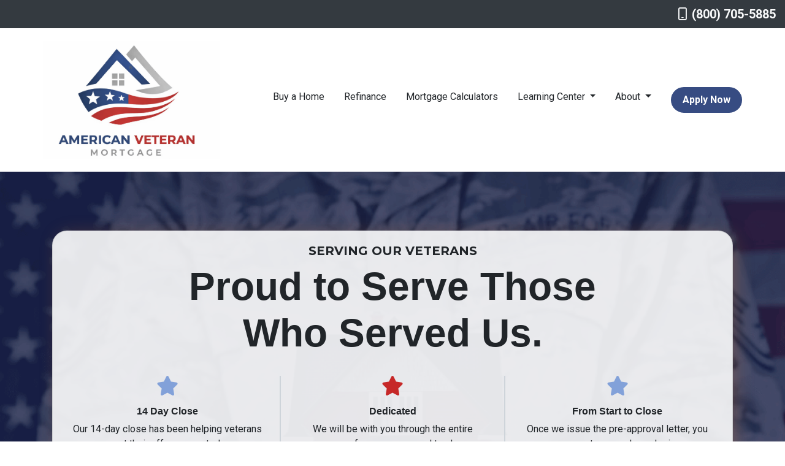

--- FILE ---
content_type: text/html; charset=UTF-8
request_url: https://www.americanveteranmortgage.com/
body_size: 11941
content:
<!DOCTYPE html>
<html lang="en">
<head>
    <meta charset="UTF-8">
    <meta name="viewport" content="width=device-width, initial-scale=1.0">
        <title>American Veteran Mortgage - VA Loans, FHA Loans, Home Purchase, Refinancing in San Diego, Orange County, Riverside</title>
    <link rel="canonical" href="https://www.americanveteranmortgage.com">
    <meta name="title" content="American Veteran Mortgage - VA Loans, FHA Loans, Home Purchase, Refinancing in San Diego, Orange County, Riverside">
    <meta name="description" content="American Veteran Mortgage offers mortgage loan solutions in CA for FHA, VA, USDA, Jumbo, Conventional, Reverse, and Other loans.">
    <meta name="keywords" content="FHA Loans, VA Loans, USDA Loans, Jumbo Loans, Conventional Loans, Reverse Mortgage, Nonqm Loans, Bridge Loans, Other Mortgage Solutions, San Diego, Orange County, Riverside">
    <meta name="robots" content="index, follow">
    <meta name="language" content="English">
    <meta property="og:image" content="https://di1v4rx98wr59.cloudfront.net/9ebed1ab7da46/7899b7b11126b7d20575548aa41c7c4433247731.png" />
    <meta property="og:title" content="American Veteran Mortgage - VA Loans, FHA Loans, Home Purchase, Refinancing in San Diego, Orange County, Riverside" />
    <meta property="og:description" content="American Veteran Mortgage offers mortgage loan solutions in CA for FHA, VA, USDA, Jumbo, Conventional, Reverse, and Other loans." />
    <meta property="twitter:image" content="https://di1v4rx98wr59.cloudfront.net/9ebed1ab7da46/7899b7b11126b7d20575548aa41c7c4433247731.png" />
    <meta property="twitter:card" content="summary_large_image" />
    <meta property="twitter:title" content="American Veteran Mortgage - VA Loans, FHA Loans, Home Purchase, Refinancing in San Diego, Orange County, Riverside" />

    

    <style type="text/css">header .navbar-brand img {
    min-width: 100px !important;
    max-height: 12rem !important;;
}</style>


            <link href="https://fonts.googleapis.com/css2?family=Yeseva+One&amp;display=swap" rel="stylesheet" type="text/css">
            <link href="https://fonts.googleapis.com/css2?family=Forum&amp;display=swap" rel="stylesheet" type="text/css">
                <style type="text/css">
.type-yesevaone-forum{font-family:'Forum',cursive;font-size:100%;line-height:1.7;font-weight:300;letter-spacing:0px;text-transform:none;font-style:normal;}.type-yesevaone-forum p,.type-yesevaone-forum td,.type-yesevaone-forum li,.type-yesevaone-forum label{font-family:'Forum',cursive;font-size:1.4rem;line-height:1.7;font-weight:300;letter-spacing:0px;text-transform:none;font-style:normal;}.type-yesevaone-forum h1,.type-yesevaone-forum h2,.type-yesevaone-forum h3,.type-yesevaone-forum h4,.type-yesevaone-forum h5,.type-yesevaone-forum h6{font-family:'Forum',cursive;font-weight:300;line-height:1.4;letter-spacing:2px;text-transform:none;font-style:normal;}.type-yesevaone-forum h1 {font-size:3.3rem;margin:0.1rem 0 0.1rem;}.type-yesevaone-forum h2 {font-size:2.6rem;margin:0.21rem 0 0.1rem;}.type-yesevaone-forum h3 {font-size:2.1rem;margin:0.35rem 0 0.1rem;}.type-yesevaone-forum h4 {font-size:1.8rem;margin:0.43rem 0 0.1rem;}.type-yesevaone-forum h5 {font-size:1.5rem;margin:0.51rem 0 0.1rem;font-weight:bold;line-height:1.55}.type-yesevaone-forum h6 {font-size:1.3rem;margin:0.61rem 0 0.1rem;font-weight:bold;text-transform:none;line-height:1.7}.type-yesevaone-forum p {margin:0.58rem 0 1rem;}.type-yesevaone-forum .display{margin-bottom:0.5rem;}.type-yesevaone-forum .display h1{font-family:'Yeseva One',cursive;font-size:4rem;line-height:1.2;font-weight:400;letter-spacing:9px;text-transform:uppercase;margin:0.4rem 0;font-style:normal;}.type-yesevaone-forum .display p{font-family:'Forum',cursive;font-size:1.8rem;line-height:1.6;letter-spacing:1px;font-style:normal;text-transform:none;}.type-yesevaone-forum .display-font1 {font-family:'Yeseva One',cursive;}.type-yesevaone-forum .display-font2 {font-family:'Forum',cursive;}.type-yesevaone-forum .default-font1 {font-family:'Forum',cursive;}.type-yesevaone-forum .default-font2 {font-family:'Forum',cursive;}.type-yesevaone-forum h1 {font-size:50px}@media all and (max-width:1800px){.type-yesevaone-forum h1 {font-size:2.61vw;font-size:clamp(30px,2.61vw,2.61vw)}}@media all and (min-width:1921px){.type-yesevaone-forum h1 {font-size:2.61vw;}}.type-yesevaone-forum h2 {font-size:38px}@media all and (max-width:1800px){.type-yesevaone-forum h2 {font-size:1.98vw;font-size:clamp(26px,1.98vw,1.98vw)}}@media all and (min-width:1921px){.type-yesevaone-forum h2 {font-size:1.98vw}}.type-yesevaone-forum h3 {font-size:28px}@media all and (max-width:1800px){.type-yesevaone-forum h3 {font-size:1.56vw;font-size:clamp(23px,1.56vw,1.56vw)}}@media all and (min-width:1921px){.type-yesevaone-forum h3 {font-size:1.46vw}}.type-yesevaone-forum h4 {font-size:21px}@media all and (max-width:1800px){.type-yesevaone-forum h4 {font-size:1.29vw;font-size:clamp(21px,1.29vw,1.29vw)}}@media all and (min-width:1921px){.type-yesevaone-forum h4 {font-size:1.09vw}}.type-yesevaone-forum h5 {font-size:16px}@media all and (max-width:1800px){.type-yesevaone-forum h5 {font-size:0.99vw;font-size:clamp(16px,0.99vw,0.99vw)}}@media all and (min-width:1921px){.type-yesevaone-forum h5 {font-size:0.83vw}}.type-yesevaone-forum h6 {font-size:12px}@media all and (max-width:1800px){.type-yesevaone-forum h6 {font-size:0.74vw;font-size:clamp(12px,0.74vw,0.74vw)}}@media all and (min-width:1921px){.type-yesevaone-forum h6 {font-size:0.63vw}}.type-yesevaone-forum p,.type-yesevaone-forum td,.type-yesevaone-forum li,.type-yesevaone-forum label{font-size:21px;}@media all and (max-width:1800px){.type-yesevaone-forum p,.type-yesevaone-forum td,.type-yesevaone-forum li,.type-yesevaone-forum label {font-size:1.29vw;font-size:clamp(16px,1.29vw,1.29vw)}}@media all and (min-width:1921px){.type-yesevaone-forum .v2 p,.type-yesevaone-forum .v2 td,.type-yesevaone-forum .v2 li,.type-yesevaone-forum .v2 label {font-size:1.09vw}}</style>
    
<link rel="dns-prefetch" href="//di1v4rx98wr59.cloudfront.net">
<link rel="dns-prefetch" href="//d2vfmc14ehtaht.cloudfront.net">
<link rel="dns-prefetch" href="//fonts.gstatic.com">

                        <link rel="stylesheet" href="https://d2vfmc14ehtaht.cloudfront.net/optimized/css/30db643761044edad38055eca3bd0668678fc831.css">
                <style type="text/css">
    :root {
        --color-primary-main: inherit;
        --color-primary-light: inherit;
        --color-primary-lighter: inherit;
        --color-primary-lightest: inherit;
        --color-primary-dark: inherit;
        --color-primary-darker: inherit;
        --color-primary-darkest: inherit;
        --color-secondary-main: inherit;
        --color-secondary-light: inherit;
        --color-secondary-lighter: inherit;
        --color-secondary-lightest: inherit;
        --color-secondary-dark: inherit;
        --color-secondary-darker: inherit;
        --color-secondary-darkest: inherit;

        --color-text-main: inherit;
        --color-text-light: inherit;
        --color-text-lighter: inherit;
        --color-text-lightest: inherit;
        --color-text-dark: inherit;
        --color-text-darker: inherit;
        --color-text-darkest: inherit;
        --color-canvas-default-transparent: rgba(255,255,255,0);
        --color-page-header-bg: #f6f8fa;
        --color-marketing-icon-primary: #218bff;
        --color-marketing-icon-secondary: #54aeff;
        --color-diff-blob-addition-num-text: #24292f;
        --color-diff-blob-addition-fg: #24292f;
        --color-diff-blob-addition-num-bg: #ccffd8;
        --color-diff-blob-addition-line-bg: #e6ffec;
        --color-diff-blob-addition-word-bg: #abf2bc;
        --color-diff-blob-deletion-num-text: #24292f;
    }
</style>

    <link rel="shortcut icon" href="https://di1v4rx98wr59.cloudfront.net/9ebed1ab7da46/d5864e55c1044475bc2397b805e21b3e1534dc26.png">
    <link rel="icon" href="https://di1v4rx98wr59.cloudfront.net/9ebed1ab7da46/d5864e55c1044475bc2397b805e21b3e1534dc26.png">
</head>
<body>

    <header>
    <div class="topbar">
        <div class="row">
            <div class="col d-flex justify-content-end">
                
                
                <a class="font-bold d-flex align-items-center text-nowrap text-decoration-none" href="tel: +18007055885">
                    <i class="fa-regular fa-mobile mr-2"></i> (800) 705-5885
                </a>
            </div>
        </div>
    </div>

    <nav>
        <div class="container p-0 d-flex align-items-start align-items-xl-center">
            <a class="navbar-brand" href="/">
                <img class="img-fluid" src="https://di1v4rx98wr59.cloudfront.net/9ebed1ab7da46/1e711a49060579716a60b09a00d5fdb54a6cac6e.png" alt="American Veteran Mortgage">
            </a>

            <div class="d-xl-none d-flex my-3">
                <a class="btn btn-primary btn-mobile-nav d-flex d-xl-none ml-auto mr-2" href="tel: +18007055885"><i class="fa-regular fa-phone"></i></a>

                <div class="navbar-light">
                    <button class="btn-mobile-nav navbar-toggler" type="button" data-toggle="collapse" data-target="#navbar-top" aria-controls="navbar-top" aria-expanded="false" aria-label="Toggle navigation">
                        <span class="navbar-toggler-icon"></span>
                    </button>
                </div>
            </div>

            <div class="collapse navbar-collapse" id="navbar-top">
                <ul class="navbar-nav ml-auto">
                                                                        <li class="nav-item">
                                <a class="nav-link text-nowrap" href="/home-purchase">Buy a Home</a>
                            </li>
                                                                                                <li class="nav-item">
                                <a class="nav-link text-nowrap" href="/home-refinance">Refinance</a>
                            </li>
                                                                                                <li class="nav-item">
                                <a class="nav-link text-nowrap" href="/mortgage-calculators">Mortgage Calculators</a>
                            </li>
                                                                                                <li class="dropdown nav-item">
                                <a href="#" class="dropdown-toggle nav-link text-nowrap" data-toggle="dropdown">
                                    Learning Center
                                </a>
                                <ul class="dropdown-menu">
                                                                            <li class="nav-item">
                                            <a href="/loan-programs" class="nav-link text-nowrap">
                                                Loan Programs
                                            </a>
                                        </li>
                                                                            <li class="nav-item">
                                            <a href="/loan-process" class="nav-link text-nowrap">
                                                Loan Process
                                            </a>
                                        </li>
                                                                            <li class="nav-item">
                                            <a href="/mortgage-basics" class="nav-link text-nowrap">
                                                Mortgage Basics
                                            </a>
                                        </li>
                                                                            <li class="nav-item">
                                            <a href="/online-forms" class="nav-link text-nowrap">
                                                Online Forms
                                            </a>
                                        </li>
                                                                            <li class="nav-item">
                                            <a href="/faq" class="nav-link text-nowrap">
                                                FAQ
                                            </a>
                                        </li>
                                                                            <li class="nav-item">
                                            <a href="/blog" class="nav-link text-nowrap">
                                                Blog
                                            </a>
                                        </li>
                                                                    </ul>
                            </li>
                                                                                                <li class="dropdown nav-item">
                                <a href="#" class="dropdown-toggle nav-link text-nowrap" data-toggle="dropdown">
                                    About
                                </a>
                                <ul class="dropdown-menu">
                                                                            <li class="nav-item">
                                            <a href="/about-us" class="nav-link text-nowrap">
                                                About Us
                                            </a>
                                        </li>
                                                                            <li class="nav-item">
                                            <a href="/contact-us" class="nav-link text-nowrap">
                                                Contact
                                            </a>
                                        </li>
                                                                            <li class="nav-item">
                                            <a href="/google-reviews" class="nav-link text-nowrap">
                                                Testimonials
                                            </a>
                                        </li>
                                                                            <li class="nav-item">
                                            <a href="https://g.page/r/CdltxbyEkafmEBM/review" class="nav-link text-nowrap" target="_blank">
                                                Review Us
                                            </a>
                                        </li>
                                                                    </ul>
                            </li>
                                            
                    
                                        <li class="ml-xl-auto">
                        <a href="/apply-now" class="btn btn-primary text-nowrap px-3 ml-xl-3 font-bold my-1 mx-xl-0">
                            Apply Now
                        </a>
                    </li>
                    
                                    </ul>
            </div>
        </div>
    </nav>
</header>
    
<section class="is-section stackable-hero-o last-box"><div class="is-overlay"><div class="is-overlay-bg" style="background-image: url('https://d2vfmc14ehtaht.cloudfront.net/images/stackables/hero-o.png?format=webp')"></div></div><div class="stackables-cont"><div class="row hero-row"><div class="col hero-content"><div class="card"><div class="card-body"><h3 class="text-center text-primary font-bold">Serving Our Veterans</h3><h1 class="text-center font-bold"> Proud to Serve Those<br>Who Served Us. </h1><div class="hero-icons"><a href="/home-purchase" class="col-6 col-xl"><i class="fas fa-star fa-2x mb-3 text-secondary"></i><h5 class="font-bold">14 Day Close</h5><p class="mb-0">Our 14-day close has been helping veterans get their offers accepted.</p></a><a href="/home-refinance" class="col-6 col-xl"><i class="fas fa-star fa-2x mb-3 text-secondary" style="color: rgb(198, 40, 40);"></i><h5 class="font-bold">Dedicated</h5><p class="mb-0">We will be with you through the entire process, from pre-approval to close.</p></a><a href="/contact-us" class="col-12 col-xl"><i class="fas fa-star fa-2x mb-3 text-secondary"></i><h5 class="font-bold">From Start to Close</h5><p class="mb-0">Once we issue the pre-approval letter, you can count on your loan closing.</p></a></div></div><a class="btn btn-primary px-5 hover:border-transparent whitespace-nowrap" href="/apply-now" style="position: relative; bottom: -20px;" data-bg="" data-hover-bg="rgb(198,40,40)" onmouseover="if(this.getAttribute('data-hover-bg'))this.style.backgroundColor=this.getAttribute('data-hover-bg');" onmouseout="if(this.getAttribute('data-bg'))this.style.backgroundColor=this.getAttribute('data-bg');else this.style.backgroundColor=''" role="button">Get Started</a></div></div></div></div></section><section class="is-section stackable-info-b last-box"><div class="is-overlay" style="background-color: rgb(196, 213, 254);"></div><div class="stackables-cont text-center py-6"><div class="row mb-4"><div class="col"><h2 class="font-bold text-capitalize">Begin your home loan process today!</h2></div></div><div class="row mb-4"><div class="col-md"><div class="mb-3 d-flex justify-content-center"><svg class="mb-3" width="42" height="42" viewbox="0 0 38 43" fill="none" xmlns="http://www.w3.org/2000/svg"><path fill="var(--primary)" fill-rule="evenodd" clip-rule="evenodd" d="M5.03906 13.8574C5.03906 6.08635 11.3408 0 18.8965 0C26.5375 0 32.7539 6.21644 32.7539 13.8574C32.7539 16.7387 31.8731 19.5079 30.2048 21.8662L19.957 37.8422C19.463 38.6147 18.331 38.6162 17.836 37.8422L7.63242 21.9204C5.92745 19.4501 5.03906 16.8138 5.03906 13.8574ZM12.5977 13.8574C12.5977 17.3304 15.4235 20.1562 18.8965 20.1562C22.3695 20.1562 25.1953 17.3304 25.1953 13.8574C25.1953 10.3844 22.3695 7.55859 18.8965 7.55859C15.4235 7.55859 12.5977 10.3844 12.5977 13.8574ZM22.4014 38.8664L28.7448 28.949C34.342 30.2408 37.793 32.6099 37.793 35.4414C37.793 40.3513 28.0568 43 18.8965 43C9.73614 43 0 40.3513 0 35.4414C0 32.6119 3.44621 30.2441 9.03655 28.9516L15.3903 38.8689C17.0244 41.418 20.7594 41.4264 22.4014 38.8664Z"></path></svg></div><h4 class="font-bold">Local Loan<br>Consultant</h4></div><div class="col-md"><div class="mb-3 d-flex justify-content-center"><svg width="50" height="50" viewbox="0 0 43 43" fill="none" xmlns="http://www.w3.org/2000/svg"><g clip-path="url(#clip0_1847_12546)"><path d="M27.2638 8.30884H9.85457C7.97744 8.30884 6.45068 9.83559 6.45068 11.7127V26.9685C6.45068 27.691 7.26779 28.0983 7.84457 27.6863L12.6929 24.2272C13.0997 23.9373 13.5783 23.7839 14.078 23.7839H24.7417C26.6189 23.7839 28.1456 22.2571 28.1456 20.38V9.19067C28.1456 8.7039 27.7506 8.30884 27.2638 8.30884ZM22.9804 18.9914H12.7917C12.3049 18.9914 11.9098 18.5969 11.9098 18.1096C11.9098 17.6228 12.3049 17.2277 12.7917 17.2277H22.9804C23.4672 17.2277 23.8622 17.6228 23.8622 18.1096C23.8622 18.5969 23.4672 18.9914 22.9804 18.9914ZM22.9804 14.8762H12.7917C12.3049 14.8762 11.9098 14.4817 11.9098 13.9943C11.9098 13.5076 12.3049 13.1125 12.7917 13.1125H22.9804C23.4672 13.1125 23.8622 13.5076 23.8622 13.9943C23.8622 14.4817 23.4672 14.8762 22.9804 14.8762Z" fill="var(--primary)"></path><path d="M36.5514 18.5529V33.8081C36.5514 34.5257 35.7384 34.9408 35.1575 34.5259L30.3092 31.0673C29.9023 30.7775 29.4238 30.6241 28.9241 30.6241H18.2603C16.3832 30.6241 14.8564 29.0967 14.8564 27.2196V25.5476H24.7424C27.5919 25.5476 29.91 23.2296 29.91 20.3801V15.1484H33.1475C35.0246 15.1484 36.5514 16.6758 36.5514 18.5529Z" fill="var(--primary)"></path></g><defs><clippath id="clip0_1847_12546"><rect width="30.1" height="30.1" fill="white" transform="translate(6.4502 6.44995)"></rect></clippath></defs></svg></div><h4 class="font-bold">Timely and Accurate<br>Communication</h4></div><div class="col-md"><div class="mb-3 d-flex justify-content-center"><svg class="mb-3" width="42" height="42" viewbox="0 0 42 42" fill="none" xmlns="http://www.w3.org/2000/svg"><path fill="var(--primary)" fill-rule="evenodd" clip-rule="evenodd" d="M20.095 0.00983749C19.3179 0.0147696 18.5404 0.0197042 17.763 0.0197042C16.593 0.0197042 15.423 0.0164585 14.2514 0.0132084C13.0765 0.00994917 11.9 0.00668546 10.7203 0.00668546C10.1215 0.0197034 9.52263 0.0457405 8.9238 0.123848C4.05509 0.761728 0.136688 5.05765 0.0585808 9.97844C-0.0195269 15.1075 -0.0195269 20.2366 0.0585808 25.3657C0.149706 30.8462 4.65392 35.3244 10.1475 35.4025C15.1724 35.4676 20.2104 35.4806 25.2353 35.4025C30.8721 35.3244 35.3372 30.8462 35.4153 25.2094C35.4804 20.1975 35.4804 15.1856 35.4153 10.1737C35.3372 4.61504 30.8851 0.162902 25.3264 0.0327229C23.5874 -0.0123295 21.8421 -0.00125211 20.095 0.00983749ZM13.8839 17.863C14.1878 18.2853 14.4947 18.7118 14.8079 19.1431C16.1488 17.8933 17.4506 16.6827 18.7654 15.485C20.379 13.9755 22.0057 12.479 23.6323 10.9824L23.6341 10.9808C24.324 10.356 25.1962 10.2518 25.9903 10.6554C26.7324 11.0459 27.188 11.827 27.1229 12.6601C27.0708 13.298 26.7454 13.7797 26.2898 14.2093C23.6716 16.6213 21.0535 19.0447 18.4459 21.4583L17.8671 21.994C17.5547 22.2804 17.2455 22.5668 16.9364 22.8532C16.6272 23.1396 16.318 23.426 16.0056 23.7124C14.9511 24.6757 13.5972 24.5585 12.7511 23.3999C11.4363 21.6035 10.1215 19.794 8.83268 17.9845C8.12971 16.9951 8.32498 15.7324 9.26227 15.0424C10.1865 14.3525 11.4623 14.5608 12.1913 15.5371C12.7594 16.3002 13.3164 17.0742 13.8839 17.863ZM17.1118 41.667C17.8712 41.6656 18.6305 41.6641 19.3899 41.6641C19.8075 41.6671 20.225 41.6722 20.6425 41.6773C22.0345 41.6942 23.4264 41.7112 24.8184 41.6511C26.1462 41.599 27.5001 41.5079 28.7889 41.2215C36.157 39.5943 41.5855 32.9161 41.6897 25.3917C41.7092 23.5753 41.7068 21.7515 41.7043 19.9315C41.7035 19.3253 41.7027 18.7196 41.7027 18.1147C41.7027 17.6428 41.7035 17.1709 41.7043 16.6989C41.7068 15.2832 41.7092 13.8675 41.6897 12.4518C41.6767 11.0589 40.3879 10.1216 39.06 10.4861C38.1228 10.7465 37.55 11.5536 37.55 12.6341C37.55 13.9831 37.5514 15.3336 37.5529 16.6846C37.5557 19.388 37.5586 22.0933 37.55 24.7929C37.5369 30.69 33.8008 35.5847 28.2031 37.0948C26.6173 37.5209 25.0099 37.5166 23.4007 37.5123C23.2397 37.5118 23.0788 37.5114 22.9178 37.5114H12.6596C11.5791 37.5114 10.772 38.0972 10.5247 39.0345C10.1602 40.3884 11.1235 41.6511 12.5555 41.6641C14.0743 41.6728 15.593 41.6699 17.1118 41.667Z"></path></svg></div><h4 class="font-bold">Industry-Leading<br>Product Selection</h4></div></div></div></section><section class="is-section py-5 last-box type-yesevaone-forum"><div class="is-overlay"></div><div class="container"><div class="row"><div class="welcome-col-content col welcome-col"><h1 class="text-center" style="font-size: 42px;"><span style='font-family: "PT Sans", sans-serif;'>Welcome to American Veteran Mortgage!</span></h1><h1 class="text-center" style="font-size: 28px;"><span style='font-family: "PT Sans", sans-serif;'><span>VA Loan specialists & more, serving California & Florida</span>.</span></h1><p style="font-family: Hind; font-size: 18px;">American Veteran Mortgage is a leading mortgage broker that specializes in providing a wide range of loan solutions tailored to meet the diverse needs of our clients. As a trusted partner of Veterans, and in the lending industry, we are committed to offering competitive loan options, exceptional customer service, and expert guidance throughout the mortgage process. Our extensive portfolio includes FHA Loans, VA Loans, USDA Loans, Jumbo Loans, Conventional Loans, Reverse Mortgages, Non-QM Loans, and Bridge Loans. We of course can help with Refinancing needs as well, such as Home Equity or HELOC. Whether you are a first-time homebuyer, a veteran, or a homeowner looking to refinance, our dedicated team is here to help you navigate the complexities of the mortgage market and find the ideal loan solution for your specific requirements.</p><p style="font-family: Hind; font-size: 18px;">In California, we offer residents of San Diego County, Riverside County, and Orange County, personalized mortgage solutions that cater to the unique needs of the local residents here. Our team understands the dynamics of this real estate landscape, and is well-equipped to guide you through the mortgage process, ensuring a smooth and seamless experience. We take pride in being a trusted resource for individuals and families in Southern California, offering expert advice and a wide array of loan options to help you achieve your homeownership goals.</p><p style="font-family: Hind; font-size: 18px;">As a premier mortgage broker in Florida, as well, American Veteran Mortgage is proud to serve the communities of Orange County, Brevard, and Hillsborough. We are committed to helping residents secure the right financing for their dream homes. With a strong focus on customer satisfaction and a thorough understanding of the Florida housing market, our team is dedicated to providing tailored loan solutions that align with the ever-changing needs of homebuyers in the area. Whether you're a first-time buyer or a seasoned homeowner, we are here to support you every step of the way.</p></div></div><link href="//fonts.googleapis.com/css2?family=Hind:wght@300;400;500;600;700" rel="stylesheet" property="stylesheet"><link href="//fonts.googleapis.com/css2?family=PT%20Sans:ital,wght@0,400;0,700;1,400;1,700" rel="stylesheet" property="stylesheet"></div></section><section class="is-section py-5 last-box scroll-target" style="background: url('https://d2vfmc14ehtaht.cloudfront.net/images/happy-tablet-calculator/mort-cal.jpg?format=webp') no-repeat center/cover"><div class="is-overlay"></div><div class="container"><div class="row"><div class="col"><div class="card rounded shadow p-4 mb mb-5"><h1 style='font-family: "PT Sans", sans-serif;'>MORTGAGE PAYMENT CALCULATOR</h1><p class="mb-4">Calculate how much your monthly mortgage payment could be.</p><div class="row">
                <div class="col">
                    <div id="calculator" class="embed-responsive embed-responsive-4by3"></div>
                </div>
            <script src="https://d1924qgkgo8yaa.cloudfront.net/calcjs/index.js" defer></script><script>
                document.addEventListener(`DOMContentLoaded`, function() {
                    (window.lhpCalculator || {mount: () => new Promise.resolve({ on: () => {}})}).mount(`calculator`, {
                        page: `/`,
                        defaultOptions: "{}",
                        calculatorDefaults: `[{"id":1,"user_id":813,"calculator":"fha","config_json":{"description":"Calculate your Monthly Payment - Select your loan type, use sliders to input loan parameters.  Share results.","refi_description":"Calculate your New Monthly Payment - Select your loan type, use sliders to input loan parameters.  Share results.","property_price":"325000","property_tax":"1.2","upfront_fee":"1.75","down_payment":"3.5","annual_insurance_rate":"0.55","min_down_payment":"0","mortgage_term":"30","est_front_ratio":"36","est_back_ratio":"50","interest_rate_15":"6","interest_rate_30":"6.5","enabled":"1","factors":[{"years":"15","loan_min":"0","loan_max":"726200","ltv_min":"0","ltv_max":"90","fico_min":"0","fico_max":"850","mi":".15"},{"years":"15","loan_min":"0","loan_max":"726200","ltv_min":"90.01","ltv_max":"100","fico_min":"0","fico_max":"850","mi":".40"},{"years":"15","loan_min":"726200","loan_max":"2000000","ltv_min":"0","ltv_max":"78","fico_min":"0","fico_max":"850","mi":".15"},{"years":"15","loan_min":"726200","loan_max":"2000000","ltv_min":"78.01","ltv_max":"90","fico_min":"0","fico_max":"850","mi":".40"},{"years":"15","loan_min":"726200","loan_max":"2000000","ltv_min":"90.01","ltv_max":"100","fico_min":"0","fico_max":"850","mi":".65"},{"years":"30","loan_min":"0","loan_max":"726200","ltv_min":"0","ltv_max":"95","fico_min":"0","fico_max":"850","mi":".50"},{"years":"30","loan_min":"0","loan_max":"726200","ltv_min":"95.01","ltv_max":"100","fico_min":"0","fico_max":"850","mi":".55"},{"years":"30","loan_min":"726200","loan_max":"2000000","ltv_min":"0","ltv_max":"95","fico_min":"0","fico_max":"850","mi":".70"},{"years":"30","loan_min":"726200","loan_max":"2000000","ltv_min":"95.01","ltv_max":"100","fico_min":"0","fico_max":"850","mi":".75"}]},"created_at":null,"updated_at":"2025-11-24T07:36:56.000000Z"},{"id":2,"user_id":813,"calculator":"va","config_json":{"description":"Calculate your Monthly Payment - Select your loan type, use sliders to input loan parameters.  Share results.","refi_description":"Calculate your New Monthly Payment - Select your loan type, use sliders to input loan parameters.  Share results.","property_price":"250000","property_tax":"1.2","mortgage_insurance":".35","down_payment":"0","annual_insurance_rate":"0.55","min_down_payment":"0","mortgage_term":"30","est_front_ratio":"36","est_back_ratio":"50","interest_rate_10":"5.2","interest_rate_15":"5","interest_rate_20":"6","interest_rate_30":"6","enabled":"1","Upfront1stActiveFeeNone":"2.15","Upfront1stActiveFee5percent":"1.50","Upfront1stActiveFee10percent":"1.25","UpfrontActiveFeeNone":"3.30","UpfrontActiveFee5percent":"1.50","UpfrontActiveFee10percent":"1.25","Upfront1stNotActiveFeeNone":"2.15","Upfront1stNotActiveFee5percent":"2.15","Upfront1stNotActiveFee10percent":"2.15","UpfrontNotActiveFeeNone":"3.30","UpfrontNotActiveFee5percent":"1.50","UpfrontNotActiveFee10percent":"1.25"},"created_at":null,"updated_at":"2025-11-24T07:38:02.000000Z"},{"id":3,"user_id":813,"calculator":"jumbo","config_json":{"description":"Calculate your Monthly Payment - Select your loan type, use sliders to input loan parameters.  Share results.","refi_description":"Calculate your New Monthly Payment - Select your loan type, use sliders to input loan parameters.  Share results.","property_price":"1500000","property_tax":"1.2","down_payment":"20","annual_insurance_rate":"0.55","min_down_payment":"0","mortgage_term":"30","est_front_ratio":"36","est_back_ratio":"50","interest_rate_10":"5.2","interest_rate_15":"5.00","interest_rate_20":"6","interest_rate_30":"6.5","enabled":"1"},"created_at":null,"updated_at":"2025-11-24T07:37:44.000000Z"},{"id":4,"user_id":813,"calculator":"conventional","config_json":{"description":"Calculate your Monthly Payment - Select your loan type, use sliders to input loan parameters.  Share results.","refi_description":"Calculate your New Monthly Payment - Select your loan type, use sliders to input loan parameters.  Share results.","property_price":"350000","property_tax":"1.2","down_payment":"3","annual_insurance_rate":"0.5","min_down_payment":"0","mortgage_term":"30","est_front_ratio_conforming":"32","est_back_ratio_conforming":"45","interest_rate_10":"5.0","interest_rate_15":"5.5","interest_rate_20":"6","interest_rate_30":"6.5","enabled":"1","factors":[{"years":"10","loan_min":null,"loan_max":null,"ltv_min":"80","ltv_max":"85","fico_min":"760","fico_max":"850","mi":"0.17"},{"years":"10","loan_min":null,"loan_max":null,"ltv_min":"80","ltv_max":"85","fico_min":"740","fico_max":"759","mi":"0.19"},{"years":"10","loan_min":null,"loan_max":null,"ltv_min":"80","ltv_max":"85","fico_min":"720","fico_max":"739","mi":"0.23"},{"years":"10","loan_min":null,"loan_max":null,"ltv_min":"80","ltv_max":"85","fico_min":"700","fico_max":"719","mi":"0.23"},{"years":"10","loan_min":null,"loan_max":null,"ltv_min":"80","ltv_max":"85","fico_min":"680","fico_max":"699","mi":"0.26"},{"years":"10","loan_min":null,"loan_max":null,"ltv_min":"80","ltv_max":"85","fico_min":"660","fico_max":"679","mi":"0.32"},{"years":"10","loan_min":null,"loan_max":null,"ltv_min":"80","ltv_max":"85","fico_min":"640","fico_max":"659","mi":"0.34"},{"years":"10","loan_min":null,"loan_max":null,"ltv_min":"80","ltv_max":"85","fico_min":"620","fico_max":"639","mi":"0.41"},{"years":"10","loan_min":null,"loan_max":null,"ltv_min":"80","ltv_max":"85","fico_min":"400","fico_max":"619","mi":"0.62"},{"years":"10","loan_min":null,"loan_max":null,"ltv_min":"85","ltv_max":"90","fico_min":"760","fico_max":"850","mi":"0.25"},{"years":"10","loan_min":null,"loan_max":null,"ltv_min":"85","ltv_max":"90","fico_min":"740","fico_max":"759","mi":"0.31"},{"years":"10","loan_min":null,"loan_max":null,"ltv_min":"85","ltv_max":"90","fico_min":"720","fico_max":"739","mi":"0.37"},{"years":"10","loan_min":null,"loan_max":null,"ltv_min":"85","ltv_max":"90","fico_min":"700","fico_max":"719","mi":"0.44"},{"years":"10","loan_min":null,"loan_max":null,"ltv_min":"85","ltv_max":"90","fico_min":"680","fico_max":"699","mi":"0.51"},{"years":"10","loan_min":null,"loan_max":null,"ltv_min":"85","ltv_max":"90","fico_min":"660","fico_max":"679","mi":"0.66"},{"years":"10","loan_min":null,"loan_max":null,"ltv_min":"85","ltv_max":"90","fico_min":"640","fico_max":"659","mi":"0.74"},{"years":"10","loan_min":null,"loan_max":null,"ltv_min":"85","ltv_max":"90","fico_min":"620","fico_max":"639","mi":"0.89"},{"years":"10","loan_min":null,"loan_max":null,"ltv_min":"85","ltv_max":"90","fico_min":"400","fico_max":"619","mi":"1.34"},{"years":"10","loan_min":null,"loan_max":null,"ltv_min":"90","ltv_max":"95","fico_min":"760","fico_max":"850","mi":"0.32"},{"years":"10","loan_min":null,"loan_max":null,"ltv_min":"90","ltv_max":"95","fico_min":"740","fico_max":"759","mi":"0.43"},{"years":"10","loan_min":null,"loan_max":null,"ltv_min":"90","ltv_max":"95","fico_min":"720","fico_max":"739","mi":"0.52"},{"years":"10","loan_min":null,"loan_max":null,"ltv_min":"90","ltv_max":"95","fico_min":"700","fico_max":"719","mi":"0.62"},{"years":"10","loan_min":null,"loan_max":null,"ltv_min":"90","ltv_max":"95","fico_min":"680","fico_max":"699","mi":"0.77"},{"years":"10","loan_min":null,"loan_max":null,"ltv_min":"90","ltv_max":"95","fico_min":"660","fico_max":"679","mi":"0.95"},{"years":"10","loan_min":null,"loan_max":null,"ltv_min":"90","ltv_max":"95","fico_min":"640","fico_max":"659","mi":"1.08"},{"years":"10","loan_min":null,"loan_max":null,"ltv_min":"90","ltv_max":"95","fico_min":"620","fico_max":"639","mi":"1.27"},{"years":"10","loan_min":null,"loan_max":null,"ltv_min":"90","ltv_max":"95","fico_min":"400","fico_max":"619","mi":"1.91"},{"years":"10","loan_min":null,"loan_max":null,"ltv_min":"95","ltv_max":"100","fico_min":"760","fico_max":"850","mi":"0.4"},{"years":"10","loan_min":null,"loan_max":null,"ltv_min":"95","ltv_max":"100","fico_min":"740","fico_max":"759","mi":"0.53"},{"years":"10","loan_min":null,"loan_max":null,"ltv_min":"95","ltv_max":"100","fico_min":"720","fico_max":"739","mi":"0.68"},{"years":"10","loan_min":null,"loan_max":null,"ltv_min":"95","ltv_max":"100","fico_min":"700","fico_max":"719","mi":"0.8"},{"years":"10","loan_min":null,"loan_max":null,"ltv_min":"95","ltv_max":"100","fico_min":"680","fico_max":"699","mi":"1.01"},{"years":"10","loan_min":null,"loan_max":null,"ltv_min":"95","ltv_max":"100","fico_min":"660","fico_max":"679","mi":"1.34"},{"years":"10","loan_min":null,"loan_max":null,"ltv_min":"95","ltv_max":"100","fico_min":"640","fico_max":"659","mi":"1.51"},{"years":"10","loan_min":null,"loan_max":null,"ltv_min":"95","ltv_max":"100","fico_min":"620","fico_max":"639","mi":"1.72"},{"years":"10","loan_min":null,"loan_max":null,"ltv_min":"95","ltv_max":"100","fico_min":"400","fico_max":"619","mi":"2.58"},{"years":"15","loan_min":null,"loan_max":null,"ltv_min":"80","ltv_max":"85","fico_min":"760","fico_max":"850","mi":"0.17"},{"years":"15","loan_min":null,"loan_max":null,"ltv_min":"80","ltv_max":"85","fico_min":"740","fico_max":"759","mi":"0.19"},{"years":"15","loan_min":null,"loan_max":null,"ltv_min":"80","ltv_max":"85","fico_min":"720","fico_max":"739","mi":"0.23"},{"years":"15","loan_min":null,"loan_max":null,"ltv_min":"80","ltv_max":"85","fico_min":"700","fico_max":"719","mi":"0.23"},{"years":"15","loan_min":null,"loan_max":null,"ltv_min":"80","ltv_max":"85","fico_min":"680","fico_max":"699","mi":"0.26"},{"years":"15","loan_min":null,"loan_max":null,"ltv_min":"80","ltv_max":"85","fico_min":"660","fico_max":"679","mi":"0.32"},{"years":"15","loan_min":null,"loan_max":null,"ltv_min":"80","ltv_max":"85","fico_min":"640","fico_max":"659","mi":"0.34"},{"years":"15","loan_min":null,"loan_max":null,"ltv_min":"80","ltv_max":"85","fico_min":"620","fico_max":"639","mi":"0.41"},{"years":"15","loan_min":null,"loan_max":null,"ltv_min":"80","ltv_max":"85","fico_min":"400","fico_max":"619","mi":"0.62"},{"years":"15","loan_min":null,"loan_max":null,"ltv_min":"85","ltv_max":"90","fico_min":"760","fico_max":"850","mi":"0.25"},{"years":"15","loan_min":null,"loan_max":null,"ltv_min":"85","ltv_max":"90","fico_min":"740","fico_max":"759","mi":"0.31"},{"years":"15","loan_min":null,"loan_max":null,"ltv_min":"85","ltv_max":"90","fico_min":"720","fico_max":"739","mi":"0.37"},{"years":"15","loan_min":null,"loan_max":null,"ltv_min":"85","ltv_max":"90","fico_min":"700","fico_max":"719","mi":"0.44"},{"years":"15","loan_min":null,"loan_max":null,"ltv_min":"85","ltv_max":"90","fico_min":"680","fico_max":"699","mi":"0.51"},{"years":"15","loan_min":null,"loan_max":null,"ltv_min":"85","ltv_max":"90","fico_min":"660","fico_max":"679","mi":"0.66"},{"years":"15","loan_min":null,"loan_max":null,"ltv_min":"85","ltv_max":"90","fico_min":"640","fico_max":"659","mi":"0.74"},{"years":"15","loan_min":null,"loan_max":null,"ltv_min":"85","ltv_max":"90","fico_min":"620","fico_max":"639","mi":"0.89"},{"years":"15","loan_min":null,"loan_max":null,"ltv_min":"85","ltv_max":"90","fico_min":"400","fico_max":"619","mi":"1.34"},{"years":"15","loan_min":null,"loan_max":null,"ltv_min":"90","ltv_max":"95","fico_min":"760","fico_max":"850","mi":"0.32"},{"years":"15","loan_min":null,"loan_max":null,"ltv_min":"90","ltv_max":"95","fico_min":"740","fico_max":"759","mi":"0.43"},{"years":"15","loan_min":null,"loan_max":null,"ltv_min":"90","ltv_max":"95","fico_min":"720","fico_max":"739","mi":"0.52"},{"years":"15","loan_min":null,"loan_max":null,"ltv_min":"90","ltv_max":"95","fico_min":"700","fico_max":"719","mi":"0.62"},{"years":"15","loan_min":null,"loan_max":null,"ltv_min":"90","ltv_max":"95","fico_min":"680","fico_max":"699","mi":"0.77"},{"years":"15","loan_min":null,"loan_max":null,"ltv_min":"90","ltv_max":"95","fico_min":"660","fico_max":"679","mi":"0.95"},{"years":"15","loan_min":null,"loan_max":null,"ltv_min":"90","ltv_max":"95","fico_min":"640","fico_max":"659","mi":"1.08"},{"years":"15","loan_min":null,"loan_max":null,"ltv_min":"90","ltv_max":"95","fico_min":"620","fico_max":"639","mi":"1.27"},{"years":"15","loan_min":null,"loan_max":null,"ltv_min":"90","ltv_max":"95","fico_min":"400","fico_max":"619","mi":"1.91"},{"years":"15","loan_min":null,"loan_max":null,"ltv_min":"95","ltv_max":"100","fico_min":"760","fico_max":"850","mi":"0.4"},{"years":"15","loan_min":null,"loan_max":null,"ltv_min":"95","ltv_max":"100","fico_min":"740","fico_max":"759","mi":"0.53"},{"years":"15","loan_min":null,"loan_max":null,"ltv_min":"95","ltv_max":"100","fico_min":"720","fico_max":"739","mi":"0.68"},{"years":"15","loan_min":null,"loan_max":null,"ltv_min":"95","ltv_max":"100","fico_min":"700","fico_max":"719","mi":"0.8"},{"years":"15","loan_min":null,"loan_max":null,"ltv_min":"95","ltv_max":"100","fico_min":"680","fico_max":"699","mi":"1.01"},{"years":"15","loan_min":null,"loan_max":null,"ltv_min":"95","ltv_max":"100","fico_min":"660","fico_max":"679","mi":"1.34"},{"years":"15","loan_min":null,"loan_max":null,"ltv_min":"95","ltv_max":"100","fico_min":"640","fico_max":"659","mi":"1.51"},{"years":"15","loan_min":null,"loan_max":null,"ltv_min":"95","ltv_max":"100","fico_min":"620","fico_max":"639","mi":"1.72"},{"years":"15","loan_min":null,"loan_max":null,"ltv_min":"95","ltv_max":"100","fico_min":"400","fico_max":"619","mi":"2.58"},{"years":"20","loan_min":null,"loan_max":null,"ltv_min":"80","ltv_max":"85","fico_min":"760","fico_max":"850","mi":"0.19"},{"years":"20","loan_min":null,"loan_max":null,"ltv_min":"80","ltv_max":"85","fico_min":"740","fico_max":"759","mi":"0.20"},{"years":"20","loan_min":null,"loan_max":null,"ltv_min":"80","ltv_max":"85","fico_min":"720","fico_max":"739","mi":"0.23"},{"years":"20","loan_min":null,"loan_max":null,"ltv_min":"80","ltv_max":"85","fico_min":"700","fico_max":"719","mi":"0.25"},{"years":"20","loan_min":null,"loan_max":null,"ltv_min":"80","ltv_max":"85","fico_min":"680","fico_max":"699","mi":"0.28"},{"years":"20","loan_min":null,"loan_max":null,"ltv_min":"80","ltv_max":"85","fico_min":"660","fico_max":"679","mi":"0.38"},{"years":"20","loan_min":null,"loan_max":null,"ltv_min":"80","ltv_max":"85","fico_min":"640","fico_max":"659","mi":"0.40"},{"years":"20","loan_min":null,"loan_max":null,"ltv_min":"80","ltv_max":"85","fico_min":"620","fico_max":"639","mi":"0.44"},{"years":"20","loan_min":null,"loan_max":null,"ltv_min":"80","ltv_max":"85","fico_min":"400","fico_max":"619","mi":"0.66"},{"years":"20","loan_min":null,"loan_max":null,"ltv_min":"85","ltv_max":"90","fico_min":"760","fico_max":"850","mi":"0.28"},{"years":"20","loan_min":null,"loan_max":null,"ltv_min":"85","ltv_max":"90","fico_min":"740","fico_max":"759","mi":"0.38"},{"years":"20","loan_min":null,"loan_max":null,"ltv_min":"85","ltv_max":"90","fico_min":"720","fico_max":"739","mi":"0.46"},{"years":"20","loan_min":null,"loan_max":null,"ltv_min":"85","ltv_max":"90","fico_min":"700","fico_max":"719","mi":"0.55"},{"years":"20","loan_min":null,"loan_max":null,"ltv_min":"85","ltv_max":"90","fico_min":"680","fico_max":"699","mi":"0.65"},{"years":"20","loan_min":null,"loan_max":null,"ltv_min":"85","ltv_max":"90","fico_min":"660","fico_max":"679","mi":"0.90"},{"years":"20","loan_min":null,"loan_max":null,"ltv_min":"85","ltv_max":"90","fico_min":"640","fico_max":"659","mi":"0.91"},{"years":"20","loan_min":null,"loan_max":null,"ltv_min":"85","ltv_max":"90","fico_min":"620","fico_max":"639","mi":"0.94"},{"years":"20","loan_min":null,"loan_max":null,"ltv_min":"85","ltv_max":"90","fico_min":"400","fico_max":"619","mi":"1.41"},{"years":"20","loan_min":null,"loan_max":null,"ltv_min":"90","ltv_max":"95","fico_min":"760","fico_max":"850","mi":"0.38"},{"years":"20","loan_min":null,"loan_max":null,"ltv_min":"90","ltv_max":"95","fico_min":"740","fico_max":"759","mi":"0.53"},{"years":"20","loan_min":null,"loan_max":null,"ltv_min":"90","ltv_max":"95","fico_min":"720","fico_max":"739","mi":"0.66"},{"years":"20","loan_min":null,"loan_max":null,"ltv_min":"90","ltv_max":"95","fico_min":"700","fico_max":"719","mi":"0.78"},{"years":"20","loan_min":null,"loan_max":null,"ltv_min":"90","ltv_max":"95","fico_min":"680","fico_max":"699","mi":"0.96"},{"years":"20","loan_min":null,"loan_max":null,"ltv_min":"90","ltv_max":"95","fico_min":"660","fico_max":"679","mi":"1.28"},{"years":"20","loan_min":null,"loan_max":null,"ltv_min":"90","ltv_max":"95","fico_min":"640","fico_max":"659","mi":"1.33"},{"years":"20","loan_min":null,"loan_max":null,"ltv_min":"90","ltv_max":"95","fico_min":"620","fico_max":"639","mi":"1.42"},{"years":"20","loan_min":null,"loan_max":null,"ltv_min":"90","ltv_max":"95","fico_min":"400","fico_max":"619","mi":"2.13"},{"years":"20","loan_min":null,"loan_max":null,"ltv_min":"95","ltv_max":"100","fico_min":"760","fico_max":"850","mi":"0.58"},{"years":"20","loan_min":null,"loan_max":null,"ltv_min":"95","ltv_max":"100","fico_min":"740","fico_max":"759","mi":"0.70"},{"years":"20","loan_min":null,"loan_max":null,"ltv_min":"95","ltv_max":"100","fico_min":"720","fico_max":"739","mi":"0.87"},{"years":"20","loan_min":null,"loan_max":null,"ltv_min":"95","ltv_max":"100","fico_min":"700","fico_max":"719","mi":"0.99"},{"years":"20","loan_min":null,"loan_max":null,"ltv_min":"95","ltv_max":"100","fico_min":"680","fico_max":"699","mi":"1.21"},{"years":"20","loan_min":null,"loan_max":null,"ltv_min":"95","ltv_max":"100","fico_min":"660","fico_max":"679","mi":"1.54"},{"years":"20","loan_min":null,"loan_max":null,"ltv_min":"95","ltv_max":"100","fico_min":"640","fico_max":"659","mi":"1.65"},{"years":"20","loan_min":null,"loan_max":null,"ltv_min":"95","ltv_max":"100","fico_min":"620","fico_max":"639","mi":"1.86"},{"years":"20","loan_min":null,"loan_max":null,"ltv_min":"95","ltv_max":"100","fico_min":"400","fico_max":"619","mi":"2.79"},{"years":"30","loan_min":null,"loan_max":null,"ltv_min":"80","ltv_max":"85","fico_min":"760","fico_max":"850","mi":"0.19"},{"years":"30","loan_min":null,"loan_max":null,"ltv_min":"80","ltv_max":"85","fico_min":"740","fico_max":"759","mi":"0.20"},{"years":"30","loan_min":null,"loan_max":null,"ltv_min":"80","ltv_max":"85","fico_min":"720","fico_max":"739","mi":"0.23"},{"years":"30","loan_min":null,"loan_max":null,"ltv_min":"80","ltv_max":"85","fico_min":"700","fico_max":"719","mi":"0.25"},{"years":"30","loan_min":null,"loan_max":null,"ltv_min":"80","ltv_max":"85","fico_min":"680","fico_max":"699","mi":"0.28"},{"years":"30","loan_min":null,"loan_max":null,"ltv_min":"80","ltv_max":"85","fico_min":"660","fico_max":"679","mi":"0.38"},{"years":"30","loan_min":null,"loan_max":null,"ltv_min":"80","ltv_max":"85","fico_min":"640","fico_max":"659","mi":"0.40"},{"years":"30","loan_min":null,"loan_max":null,"ltv_min":"80","ltv_max":"85","fico_min":"620","fico_max":"639","mi":"0.44"},{"years":"30","loan_min":null,"loan_max":null,"ltv_min":"80","ltv_max":"85","fico_min":"400","fico_max":"619","mi":"0.66"},{"years":"30","loan_min":null,"loan_max":null,"ltv_min":"85","ltv_max":"90","fico_min":"760","fico_max":"850","mi":"0.28"},{"years":"30","loan_min":null,"loan_max":null,"ltv_min":"85","ltv_max":"90","fico_min":"740","fico_max":"759","mi":"0.38"},{"years":"30","loan_min":null,"loan_max":null,"ltv_min":"85","ltv_max":"90","fico_min":"720","fico_max":"739","mi":"0.46"},{"years":"30","loan_min":null,"loan_max":null,"ltv_min":"85","ltv_max":"90","fico_min":"700","fico_max":"719","mi":"0.55"},{"years":"30","loan_min":null,"loan_max":null,"ltv_min":"85","ltv_max":"90","fico_min":"680","fico_max":"699","mi":"0.65"},{"years":"30","loan_min":null,"loan_max":null,"ltv_min":"85","ltv_max":"90","fico_min":"660","fico_max":"679","mi":"0.90"},{"years":"30","loan_min":null,"loan_max":null,"ltv_min":"85","ltv_max":"90","fico_min":"640","fico_max":"659","mi":"0.91"},{"years":"30","loan_min":null,"loan_max":null,"ltv_min":"85","ltv_max":"90","fico_min":"620","fico_max":"639","mi":"0.94"},{"years":"30","loan_min":null,"loan_max":null,"ltv_min":"85","ltv_max":"90","fico_min":"400","fico_max":"619","mi":"1.41"},{"years":"30","loan_min":null,"loan_max":null,"ltv_min":"90","ltv_max":"95","fico_min":"760","fico_max":"850","mi":"0.38"},{"years":"30","loan_min":null,"loan_max":null,"ltv_min":"90","ltv_max":"95","fico_min":"740","fico_max":"759","mi":"0.53"},{"years":"30","loan_min":null,"loan_max":null,"ltv_min":"90","ltv_max":"95","fico_min":"720","fico_max":"739","mi":"0.66"},{"years":"30","loan_min":null,"loan_max":null,"ltv_min":"90","ltv_max":"95","fico_min":"700","fico_max":"719","mi":"0.78"},{"years":"30","loan_min":null,"loan_max":null,"ltv_min":"90","ltv_max":"95","fico_min":"680","fico_max":"699","mi":"0.96"},{"years":"30","loan_min":null,"loan_max":null,"ltv_min":"90","ltv_max":"95","fico_min":"660","fico_max":"679","mi":"1.28"},{"years":"30","loan_min":null,"loan_max":null,"ltv_min":"90","ltv_max":"95","fico_min":"640","fico_max":"659","mi":"1.33"},{"years":"30","loan_min":null,"loan_max":null,"ltv_min":"90","ltv_max":"95","fico_min":"620","fico_max":"639","mi":"1.42"},{"years":"30","loan_min":null,"loan_max":null,"ltv_min":"90","ltv_max":"95","fico_min":"400","fico_max":"619","mi":"2.13"},{"years":"30","loan_min":null,"loan_max":null,"ltv_min":"95","ltv_max":"100","fico_min":"760","fico_max":"850","mi":"0.58"},{"years":"30","loan_min":null,"loan_max":null,"ltv_min":"95","ltv_max":"100","fico_min":"740","fico_max":"759","mi":"0.70"},{"years":"30","loan_min":null,"loan_max":null,"ltv_min":"95","ltv_max":"100","fico_min":"720","fico_max":"739","mi":"0.87"},{"years":"30","loan_min":null,"loan_max":null,"ltv_min":"95","ltv_max":"100","fico_min":"700","fico_max":"719","mi":"0.99"},{"years":"30","loan_min":null,"loan_max":null,"ltv_min":"95","ltv_max":"100","fico_min":"680","fico_max":"699","mi":"1.21"},{"years":"30","loan_min":null,"loan_max":null,"ltv_min":"95","ltv_max":"100","fico_min":"660","fico_max":"679","mi":"1.54"},{"years":"30","loan_min":null,"loan_max":null,"ltv_min":"95","ltv_max":"100","fico_min":"640","fico_max":"659","mi":"1.65"},{"years":"30","loan_min":null,"loan_max":null,"ltv_min":"95","ltv_max":"100","fico_min":"620","fico_max":"639","mi":"1.86"},{"years":"30","loan_min":null,"loan_max":null,"ltv_min":"95","ltv_max":"100","fico_min":"400","fico_max":"619","mi":"2.79"}]},"created_at":null,"updated_at":"2023-06-29T00:15:31.000000Z"},{"id":5,"user_id":813,"calculator":"affordability","config_json":{"description":"Calculate your Monthly Payment - Select your loan type, use sliders to input loan parameters.  Share results.","refi_description":"Calculate your New Monthly Payment - Select your loan type, use sliders to input loan parameters.  Share results.","enabled":"1","down_payment":"0","mortgage_term":"30","interest_rate_10":"5.2","interest_rate_15":"5.2","interest_rate_20":"6","interest_rate_30":"6","property_tax":"1.2","annual_insurance_rate":null,"income":"85000","factors":[{"ltv_min":"0","ltv_max":"80","fico_min":"0","fico_max":"850","mi":"0"},{"ltv_min":"95","ltv_max":"100","fico_min":"0","fico_max":"850","mi":"0.59"},{"ltv_min":"90","ltv_max":"95","fico_min":"760","fico_max":"850","mi":"0.59"},{"ltv_min":"90","ltv_max":"95","fico_min":"720","fico_max":"760","mi":"0.67"},{"ltv_min":"90","ltv_max":"95","fico_min":"680","fico_max":"720","mi":"0.94"},{"ltv_min":"90","ltv_max":"95","fico_min":"300","fico_max":"680","mi":"1.2"},{"ltv_min":"85","ltv_max":"90","fico_min":"760","fico_max":"850","mi":"0.44"},{"ltv_min":"85","ltv_max":"90","fico_min":"720","fico_max":"760","mi":"0.49"},{"ltv_min":"85","ltv_max":"90","fico_min":"680","fico_max":"720","mi":"0.62"},{"ltv_min":"85","ltv_max":"90","fico_min":"300","fico_max":"680","mi":"0.76"},{"ltv_min":"80","ltv_max":"85","fico_min":"760","fico_max":"850","mi":"0.28"},{"ltv_min":"80","ltv_max":"85","fico_min":"720","fico_max":"760","mi":"0.32"},{"ltv_min":"80","ltv_max":"85","fico_min":"680","fico_max":"720","mi":"0.38"},{"ltv_min":"80","ltv_max":"85","fico_min":"300","fico_max":"680","mi":"0.44"}]},"created_at":null,"updated_at":"2022-10-27T17:19:50.000000Z"},{"id":6,"user_id":813,"calculator":"rural","config_json":{"description":"Calculate your Monthly Payment - Select your loan type, use sliders to input loan parameters.  Share results.","refi_description":"Calculate your New Monthly Payment - Select your loan type, use sliders to input loan parameters.  Share results.","property_price":"250000","property_tax":"1.2","upfront_fee":"1","down_payment":"0","annual_insurance_rate":"0.55","min_down_payment":"0","mortgage_term":"30","est_front_ratio":"36","est_back_ratio":"50","interest_rate_10":"5.2","interest_rate_15":"5","interest_rate_20":"6","interest_rate_30":"6","enabled":"1","factors":[{"ltv_min":"0","ltv_max":"100","fico_min":"0","fico_max":"850","mi":"0.35"}]},"created_at":null,"updated_at":"2025-11-24T07:37:54.000000Z"},{"id":2191,"user_id":813,"calculator":"other","config_json":{"description":"Calculate your Monthly Payment - Select your loan type, use sliders to input loan parameters.  Share results.","refi_description":"Calculate your New Monthly Payment - Select your loan type, use sliders to input loan parameters.  Share results.","enabled":"1","property_price":"250000","down_payment":"3","min_down_payment":"3","mortgage_term":"30","interest_rate_10":"3.22","interest_rate_15":"3.49","interest_rate_20":"4.23","interest_rate_30":"4.00","property_tax":"1.2","hazard_insurance":"800","factors":[{"years":"10","ltv_min":"80","ltv_max":"85","fico_min":"760","fico_max":"850","mi":"0"},{"years":"10","ltv_min":"80","ltv_max":"85","fico_min":"720","fico_max":"759","mi":"0"},{"years":"10","ltv_min":"80","ltv_max":"85","fico_min":"680","fico_max":"719","mi":"0"},{"years":"10","ltv_min":"80","ltv_max":"85","fico_min":"300","fico_max":"679","mi":"0"},{"years":"10","ltv_min":"85","ltv_max":"90","fico_min":"760","fico_max":"850","mi":"0"},{"years":"10","ltv_min":"85","ltv_max":"90","fico_min":"720","fico_max":"759","mi":"0"},{"years":"10","ltv_min":"85","ltv_max":"90","fico_min":"680","fico_max":"719","mi":"0"},{"years":"10","ltv_min":"85","ltv_max":"90","fico_min":"300","fico_max":"679","mi":"0"},{"years":"10","ltv_min":"90","ltv_max":"95","fico_min":"760","fico_max":"850","mi":"0"},{"years":"10","ltv_min":"90","ltv_max":"95","fico_min":"720","fico_max":"759","mi":"0"},{"years":"10","ltv_min":"90","ltv_max":"95","fico_min":"680","fico_max":"719","mi":"0"},{"years":"10","ltv_min":"90","ltv_max":"95","fico_min":"300","fico_max":"679","mi":"0"},{"years":"15","ltv_min":"80","ltv_max":"85","fico_min":"760","fico_max":"850","mi":"0"},{"years":"15","ltv_min":"80","ltv_max":"85","fico_min":"720","fico_max":"759","mi":"0"},{"years":"15","ltv_min":"80","ltv_max":"85","fico_min":"680","fico_max":"719","mi":"0"},{"years":"15","ltv_min":"80","ltv_max":"85","fico_min":"300","fico_max":"679","mi":"0"},{"years":"15","ltv_min":"85","ltv_max":"90","fico_min":"760","fico_max":"850","mi":"0"},{"years":"15","ltv_min":"85","ltv_max":"90","fico_min":"720","fico_max":"759","mi":"0"},{"years":"15","ltv_min":"85","ltv_max":"90","fico_min":"680","fico_max":"719","mi":"0"},{"years":"15","ltv_min":"85","ltv_max":"90","fico_min":"300","fico_max":"679","mi":"0"},{"years":"15","ltv_min":"90","ltv_max":"95","fico_min":"760","fico_max":"850","mi":"0"},{"years":"15","ltv_min":"90","ltv_max":"95","fico_min":"720","fico_max":"759","mi":"0"},{"years":"15","ltv_min":"90","ltv_max":"95","fico_min":"680","fico_max":"719","mi":"0"},{"years":"15","ltv_min":"90","ltv_max":"95","fico_min":"300","fico_max":"679","mi":"0"},{"years":"15","ltv_min":"95","ltv_max":"97","fico_min":"760","fico_max":"850","mi":"0"},{"years":"15","ltv_min":"95","ltv_max":"97","fico_min":"720","fico_max":"759","mi":"0"},{"years":"15","ltv_min":"95","ltv_max":"97","fico_min":"680","fico_max":"719","mi":"0"},{"years":"15","ltv_min":"95","ltv_max":"97","fico_min":"300","fico_max":"679","mi":"0"},{"years":"20","ltv_min":"80","ltv_max":"85","fico_min":"760","fico_max":"850","mi":"0"},{"years":"20","ltv_min":"80","ltv_max":"85","fico_min":"720","fico_max":"759","mi":"0"},{"years":"20","ltv_min":"80","ltv_max":"85","fico_min":"680","fico_max":"719","mi":"0"},{"years":"20","ltv_min":"80","ltv_max":"85","fico_min":"300","fico_max":"679","mi":"0"},{"years":"20","ltv_min":"85","ltv_max":"90","fico_min":"760","fico_max":"850","mi":"0"},{"years":"20","ltv_min":"85","ltv_max":"90","fico_min":"720","fico_max":"759","mi":"0"},{"years":"20","ltv_min":"85","ltv_max":"90","fico_min":"680","fico_max":"719","mi":"0"},{"years":"20","ltv_min":"85","ltv_max":"90","fico_min":"300","fico_max":"679","mi":"0"},{"years":"20","ltv_min":"90","ltv_max":"95","fico_min":"760","fico_max":"850","mi":"0"},{"years":"20","ltv_min":"90","ltv_max":"95","fico_min":"720","fico_max":"759","mi":"0"},{"years":"20","ltv_min":"90","ltv_max":"95","fico_min":"680","fico_max":"719","mi":"0"},{"years":"20","ltv_min":"90","ltv_max":"95","fico_min":"300","fico_max":"679","mi":"0"},{"years":"20","ltv_min":"95","ltv_max":"97","fico_min":"760","fico_max":"850","mi":"0"},{"years":"20","ltv_min":"95","ltv_max":"97","fico_min":"720","fico_max":"759","mi":"0"},{"years":"20","ltv_min":"95","ltv_max":"97","fico_min":"680","fico_max":"719","mi":"0"},{"years":"20","ltv_min":"95","ltv_max":"97","fico_min":"300","fico_max":"679","mi":"0"},{"years":"30","ltv_min":"80","ltv_max":"85","fico_min":"760","fico_max":"850","mi":"0"},{"years":"30","ltv_min":"80","ltv_max":"85","fico_min":"720","fico_max":"759","mi":"0"},{"years":"30","ltv_min":"80","ltv_max":"85","fico_min":"680","fico_max":"719","mi":"0"},{"years":"30","ltv_min":"80","ltv_max":"85","fico_min":"300","fico_max":"679","mi":"0"},{"years":"30","ltv_min":"85","ltv_max":"90","fico_min":"760","fico_max":"850","mi":"0"},{"years":"30","ltv_min":"85","ltv_max":"90","fico_min":"720","fico_max":"759","mi":"0"},{"years":"30","ltv_min":"85","ltv_max":"90","fico_min":"680","fico_max":"719","mi":"0"},{"years":"30","ltv_min":"85","ltv_max":"90","fico_min":"300","fico_max":"679","mi":"0"},{"years":"30","ltv_min":"90","ltv_max":"95","fico_min":"760","fico_max":"850","mi":"0"},{"years":"30","ltv_min":"90","ltv_max":"95","fico_min":"720","fico_max":"759","mi":"0"},{"years":"30","ltv_min":"90","ltv_max":"95","fico_min":"680","fico_max":"719","mi":"0"},{"years":"30","ltv_min":"90","ltv_max":"95","fico_min":"300","fico_max":"679","mi":"0"},{"years":"30","ltv_min":"95","ltv_max":"97","fico_min":"760","fico_max":"850","mi":"0"},{"years":"30","ltv_min":"95","ltv_max":"97","fico_min":"720","fico_max":"759","mi":"0"},{"years":"30","ltv_min":"95","ltv_max":"97","fico_min":"680","fico_max":"719","mi":"0"},{"years":"30","ltv_min":"95","ltv_max":"97","fico_min":"300","fico_max":"679","mi":"0"}]},"created_at":null,"updated_at":null}]`,
                        website_id: `66abdb66477ddcb123070ec3`,
                        colors: {"primary":"#374C82","secondary":"#82A1D9"},
                        logo_url: `https://di1v4rx98wr59.cloudfront.net/9ebed1ab7da46/1e711a49060579716a60b09a00d5fdb54a6cac6e.png`,
                    }).then(client => {
                        client.on(`resized`, () => {
                            let busEvent = JSON.parse(event.data.replace("/*framebus*/", ""));
                            let container = document.getElementById(`calculator`);

                            const heightChange = busEvent.eventData.height + 65;
                            container.style.height = heightChange + `px`;
                        })
                    })
                });
            </script></div></div></div></div><div class="row"><div class="col-lg-7"><p class="mb-4">* Results are hypothetical and may not be accurate. This is not a commitment to lend nor a preapproval. Consult a financial professional for full details.</p><a href="/mortgage-calculators/" class="btn btn-primary">See All Mortgage Calculators</a></div></div></div></section><section class="is-section stackable-cta-card-h last-box"><div class="is-overlay"></div><div class="stackables-cont"><div class="row"><div class="col d-flex flex-column col-md-12"><h2 class="text-center font-bold mb-2">Get Started with your Digital Mortgage</h2><p class="text-center mb-5">Answer a few quick questions, No Hassle, No Obligation</p><div class="d-flex justify-content-center"><a class="btn btn-secondary btn-lg mb-2 mb-xl-0 px-5 cta-card-h-button" href="/apply-now">Get Started</a></div></div></div></div></section><section class="is-section stackable-mobile-c last-box"><div class="is-overlay"><div class="is-overlay-bg" style="background-image: url('https://d2vfmc14ehtaht.cloudfront.net/images/stackables/mobile-c.png?format=webp')"></div></div><div class="stackables-cont"><div class="row h-100"><div class="col-xl-6 d-none d-xl-flex"><div class="composite-phone"><img src="https://d2vfmc14ehtaht.cloudfront.net/images/stackables/composite-phone/phone-frame.png?format=webp" alt="mobile view graphic frame"><div class="composite-color"></div><img src="https://d2vfmc14ehtaht.cloudfront.net/images/stackables/composite-phone/phone-content.png?format=webp" alt="mobile view graphic content"><img src="https://di1v4rx98wr59.cloudfront.net/9ebed1ab7da46/121f86f7412bec3e8d41a220328535d1b896fd9b.jpg" alt="American Veteran Mortgage logo" class="logo"></div></div><div class="col-xl-6 d-flex flex-column justify-content-center"><h3 class="text-body"> See how<br> Simple it can be... </h3><p class="text-body"> The Loanzify App guides you through your mortgage financing and connects you directly to your loan officer and realtor. </p><div class="mt-5 d-flex align-items-center"><a href="/download-app" class="btn btn-primary mr-4">Download the App</a><i class="fab fa-android text-dark fa-2x px-3"></i><i class="fab fa-apple text-dark fa-2x px-3"></i></div></div></div></div></section><section class="is-section stackable-cta-card-g last-box"><div class="stackables-cont"><div class="row"><div class="col d-flex flex-column col-md-12"><h2 class="text-center mb-5">Have Questions? <strong>We're here to help</strong></h2><div class="d-flex justify-content-around flex-column flex-xl-row mb-5"><a class="btn btn-outline-light btn-lg mb-2 mb-xl-0" href="/contact-us">Contact Us</a><a class="btn btn-outline-light btn-lg mb-2 mb-xl-0" href="tel:949-241-6550">(949) 241-6550</a><a class="btn btn-outline-light btn-lg mb-2 mb-xl-0" href="mailto:%20dstoll@americanveteranmortgage.com">Email Us</a></div><p class="text-center mb-0"> Monday - Friday 9 a.m. - 5 p.m.<br> Saturday - 9 a.m. - 5 p.m. </p></div></div></div></section><link data-name="contentstyle" data-class="type-yesevaone-forum" href="/assets/styles/type-yesevaone-forum.css" rel="stylesheet">


    <footer>

    
        <div class="container pt-3 pt-xl-5 mb-4">
            <div class="row">
                                    <div class="col-md-6 col-xl mb-5 mb-xl-0">
                                                    <h3>About Us</h3>
                        
                                                    <ul class="children-1">
                                                                    <li>
                                                                                    <p class="mb-0">
                                                We've been helping customers afford the home of their dreams for many years and we love what we do.<br>Company NMLS: 1238825<br>Personal NMLS: 235471<br><br><a href='https://www.nmlsconsumeraccess.org/'>NMLS Consumer Access</a>
                                            </p>
                                                                            </li>
                                                            </ul>
                                            </div>
                                    <div class="col-md-6 col-xl mb-5 mb-xl-0">
                                                    <h3>Contact Us</h3>
                        
                                                    <ul class="children-1">
                                                                    <li>
                                                                                    <p class="mb-0">
                                                27281 Las Ramblas, Suite 200<br>Mission Viejo, CA 92691<br>Phone: (800) 705-5885<br><a href="mailto:dstoll@americanveteranmortgage.com">dstoll@americanveteranmortgage.com</a>
                                            </p>
                                                                            </li>
                                                            </ul>
                                            </div>
                                    <div class="col-md-6 col-xl mb-5 mb-xl-0">
                                                    <h3>Disclaimers</h3>
                        
                                                    <ul class="children-4">
                                                                    <li>
                                                                                    <a href="/legal">Legal</a>
                                                                            </li>
                                                                    <li>
                                                                                    <a href="/privacy-policy">Privacy Policy</a>
                                                                            </li>
                                                                    <li>
                                                                                    <a href="/accessibility-statement">Accessibility Statement</a>
                                                                            </li>
                                                                    <li>
                                                                                    <a href="/site-map">Site Map</a>
                                                                            </li>
                                                            </ul>
                                            </div>
                                    <div class="col-md-6 col-xl mb-5 mb-xl-0">
                                                    <h3>Resources</h3>
                        
                                                    <ul class="children-5">
                                                                    <li>
                                                                                    <a href="/loan-programs">Loan Programs</a>
                                                                            </li>
                                                                    <li>
                                                                                    <a href="/loan-process">Loan Process</a>
                                                                            </li>
                                                                    <li>
                                                                                    <a href="/mortgage-basics">Mortgage Basics</a>
                                                                            </li>
                                                                    <li>
                                                                                    <a href="/online-forms">Online Forms</a>
                                                                            </li>
                                                                    <li>
                                                                                    <a href="/faq">FAQ</a>
                                                                            </li>
                                                            </ul>
                                            </div>
                            </div>
        </div>

    
    <div class="bg-primary-darkest py-3">
            
        <div class="container">
            <div class="row">
                <div class="col-xl mb-2 mb-xl-0">
                                            <img src="https://d2vfmc14ehtaht.cloudfront.net/images/eoh-logo.svg?format=webp" class="img-sm"
                             alt="Equal Housing Lender Graphic"/>
                                    </div>
                <div class="col-xl d-flex flex-column align-items-center align-items-xl-end justify-content-center justify-content-xl-end">
                    <div class="socials-compact">
                            <a target="_blank" href="https://www.facebook.com/americanveteranmortgage/" title="Facebook"><i class="fa-brands fa-facebook-f"></i></a>


    <a target="_blank" href="https://www.instagram.com/americanveteranmortgage/" title="Instagram"><i class="fa-brands fa-instagram"></i></a>










                    </div>
                    <div id="lhp-branding" class="mt-3">
                        <img src="https://cdn.lenderhomepage.com/images/poweredby.png" width="27" height="21" alt="LenderHomePage Footer Logo"> Powered By <a href="https://www.lenderhomepage.com" target="_blank" class="ml-1">LenderHomePage.com</a>
                    </div>
                </div>
            </div>
        </div>
    </div>

</footer>
    <script async src="/js/f03dc1cce48afaf4/app.js"></script>
        <script>
        var _paq = window._paq = window._paq || [];
        /* tracker methods like "setCustomDimension" should be called before "trackPageView" */
        _paq.push(['trackPageView']);
        _paq.push(['enableLinkTracking']);
        (function() {
            var u="//oov.lenderhomepagecdn.com/";
            _paq.push(['setTrackerUrl', u+'matomo.php']);
            _paq.push(['setSiteId', '46965']);
            var d=document, g=d.createElement('script'), s=d.getElementsByTagName('script')[0];
            g.async=true; g.src='https://d1lndjvmq55t3r.cloudfront.net/matomo.js'; s.parentNode.insertBefore(g,s);
        })();
    </script>

    <script>var _userway_config = {account: 'che6LPcYj9', position: 2, color: "#0048FF"  }</script>
    <script src='https://cdn.userway.org/widget.js'></script>


    





    <script>window.preselectedLoanType = false</script>

    <script>window.loanOfficerUrl = "";</script>



</body>
</html>


--- FILE ---
content_type: text/css
request_url: https://www.americanveteranmortgage.com/assets/styles/type-yesevaone-forum.css
body_size: 749
content:
@import url('https://fonts.googleapis.com/css2?family=Yeseva+One&display=swap');
@import url('https://fonts.googleapis.com/css2?family=Forum&display=swap');

.type-yesevaone-forum {
    font-family: 'Forum', cursive;
    font-size: 100%;
    line-height: 1.7;
    font-weight: 300;
    letter-spacing: 0px;
    text-transform: none;
    font-style: normal;
}
.type-yesevaone-forum p, .type-yesevaone-forum td, .type-yesevaone-forum li, .type-yesevaone-forum label {
    font-family: 'Forum', cursive;
    font-size: 1.4rem;
    line-height: 1.7;
    font-weight: 300;
    letter-spacing: 0px;
    text-transform: none;
    font-style: normal;
}
.type-yesevaone-forum h1, .type-yesevaone-forum h2, .type-yesevaone-forum h3, .type-yesevaone-forum h4, .type-yesevaone-forum h5, .type-yesevaone-forum h6 {
    font-family: 'Forum', cursive;
    font-weight: 300;
    line-height: 1.4;
    letter-spacing: 2px;
    text-transform: none;
    font-style: normal;
}

.type-yesevaone-forum h1 {font-size: 3.3rem;margin: 0.1rem 0 0.1rem;}
.type-yesevaone-forum h2 {font-size: 2.6rem;margin: 0.21rem 0 0.1rem;}
.type-yesevaone-forum h3 {font-size: 2.1rem;margin: 0.35rem 0 0.1rem;}
.type-yesevaone-forum h4 {font-size: 1.8rem;margin: 0.43rem 0 0.1rem;}
.type-yesevaone-forum h5 {font-size: 1.5rem;margin: 0.51rem 0 0.1rem;font-weight:bold;line-height:1.55}
.type-yesevaone-forum h6 {font-size: 1.3rem;margin: 0.61rem 0 0.1rem;font-weight:bold;text-transform:none;line-height:1.7}
.type-yesevaone-forum p {margin:0.58rem 0 1rem;}

.type-yesevaone-forum .display { margin-bottom: 0.5rem; }
.type-yesevaone-forum .display h1 {
    font-family: 'Yeseva One', cursive;
    font-size: 4rem;
    line-height: 1.2;
    font-weight: 400;
    letter-spacing: 9px;
    text-transform: uppercase;
    margin: 0.4rem 0;
    font-style: normal;
}
.type-yesevaone-forum .display p {
    font-family: 'Forum', cursive;
    font-size: 1.8rem;
    line-height: 1.6;
    letter-spacing: 1px;
    font-style: normal;
    text-transform: none;
}

.type-yesevaone-forum .display-font1 {font-family: 'Yeseva One', cursive;}
.type-yesevaone-forum .display-font2 {font-family: 'Forum', cursive;}
.type-yesevaone-forum .default-font1 {font-family: 'Forum', cursive;}
.type-yesevaone-forum .default-font2 {font-family: 'Forum', cursive;}

/* h1-h6: 50 38  28  21  16  12 */
.type-yesevaone-forum h1 {font-size:50px}
@media all and (max-width: 1800px) {
    .type-yesevaone-forum h1 {font-size:2.61vw; font-size:clamp(30px, 2.61vw, 2.61vw)}
}
@media all and (min-width: 1921px) {
    .type-yesevaone-forum h1 {font-size:2.61vw;}
}

.type-yesevaone-forum h2 {font-size:38px}
@media all and (max-width: 1800px) {
    .type-yesevaone-forum h2 {font-size:1.98vw; font-size:clamp(26px, 1.98vw, 1.98vw)}
}
@media all and (min-width: 1921px) {
    .type-yesevaone-forum h2 {font-size:1.98vw}
}

.type-yesevaone-forum h3 {font-size:28px}
@media all and (max-width: 1800px) {
    .type-yesevaone-forum h3 {font-size:1.56vw; font-size:clamp(23px, 1.56vw, 1.56vw)}
}
@media all and (min-width: 1921px) {
    .type-yesevaone-forum h3 {font-size:1.46vw}
}

.type-yesevaone-forum h4 {font-size:21px}
@media all and (max-width: 1800px) {
    .type-yesevaone-forum h4 {font-size:1.29vw; font-size:clamp(21px, 1.29vw, 1.29vw)}
}
@media all and (min-width: 1921px) {
    .type-yesevaone-forum h4 {font-size:1.09vw}
}

.type-yesevaone-forum h5 {font-size:16px}
@media all and (max-width: 1800px) {
    .type-yesevaone-forum h5 {font-size:0.99vw; font-size:clamp(16px, 0.99vw, 0.99vw)}
}
@media all and (min-width: 1921px) {
    .type-yesevaone-forum h5 {font-size:0.83vw}
}

.type-yesevaone-forum h6 {font-size:12px}
@media all and (max-width: 1800px) {
    .type-yesevaone-forum h6 {font-size:0.74vw; font-size:clamp(12px, 0.74vw, 0.74vw)}
}
@media all and (min-width: 1921px) {
    .type-yesevaone-forum h6 {font-size:0.63vw}
}

/* 21 */
.type-yesevaone-forum p,
.type-yesevaone-forum td,
.type-yesevaone-forum li,
.type-yesevaone-forum label {
    font-size: 21px;
}
@media all and (max-width: 1800px) {
    .type-yesevaone-forum p,
    .type-yesevaone-forum td,
    .type-yesevaone-forum li,
    .type-yesevaone-forum label {font-size:1.29vw; font-size:clamp(16px, 1.29vw, 1.29vw)}
}
@media all and (min-width: 1921px) {
    .type-yesevaone-forum .v2 p,
    .type-yesevaone-forum .v2 td,
    .type-yesevaone-forum .v2 li,
    .type-yesevaone-forum .v2 label {font-size:1.09vw}
}


--- FILE ---
content_type: image/svg+xml
request_url: https://d1924qgkgo8yaa.cloudfront.net/calcwidget/images/BarChart.svg
body_size: 1524
content:
<svg width="83" height="68" viewBox="0 0 83 68" fill="none" xmlns="http://www.w3.org/2000/svg">
<path d="M56.47 43.9803C56.5381 43.9787 56.6057 43.9922 56.668 44.0198C56.7303 44.0475 56.7856 44.0886 56.83 44.1403C56.883 44.1885 56.9254 44.2472 56.9547 44.3126C56.9839 44.378 56.9994 44.4487 57 44.5203C57.0012 44.5893 56.9865 44.6577 56.957 44.7201C56.9275 44.7826 56.8841 44.8374 56.83 44.8803C56.7835 44.9286 56.7275 44.9669 56.6656 44.9927C56.6037 45.0185 56.5371 45.0313 56.47 45.0303H27V24.0303C26.9995 23.9609 27.0135 23.8922 27.0411 23.8285C27.0686 23.7648 27.1091 23.7075 27.16 23.6603C27.2079 23.6076 27.2667 23.566 27.3324 23.5384C27.398 23.5108 27.4688 23.4978 27.54 23.5003C27.6082 23.4979 27.6761 23.5111 27.7384 23.5388C27.8008 23.5665 27.8561 23.6081 27.9 23.6603C27.9963 23.7594 28.0502 23.8921 28.05 24.0303V44.0303H56.47V43.9803ZM48.06 42.2803C47.989 42.2816 47.9186 42.268 47.8531 42.2404C47.7877 42.2129 47.7287 42.172 47.68 42.1203C47.5832 42.0185 47.5204 41.8893 47.5 41.7503V27.6903C47.5108 27.3418 47.658 27.0114 47.91 26.7703C48.1531 26.5286 48.4775 26.386 48.82 26.3703H52.75C53.0925 26.386 53.4169 26.5286 53.66 26.7703C53.784 26.8887 53.8818 27.0317 53.9472 27.1902C54.0127 27.3486 54.0443 27.519 54.04 27.6903V41.7503C54.0402 41.8885 53.9863 42.0212 53.89 42.1203C53.8424 42.1707 53.7851 42.2109 53.7215 42.2384C53.6579 42.2659 53.5893 42.2802 53.52 42.2803C53.3778 42.2763 53.2423 42.2192 53.14 42.1203C53.0409 42.0223 52.9836 41.8897 52.98 41.7503V27.6903C52.9807 27.6251 52.9578 27.5619 52.9156 27.5123C52.8733 27.4626 52.8145 27.43 52.75 27.4203H48.82C48.7867 27.4214 48.7539 27.4295 48.7238 27.444C48.6938 27.4585 48.6671 27.4791 48.6454 27.5045C48.6238 27.53 48.6077 27.5596 48.5981 27.5916C48.5886 27.6236 48.5858 27.6572 48.59 27.6903V41.7503C48.585 41.8893 48.5276 42.0212 48.4293 42.1196C48.3309 42.2179 48.199 42.2753 48.06 42.2803ZM39.62 42.2803C39.5492 42.2804 39.4791 42.2663 39.4138 42.2388C39.3485 42.2113 39.2894 42.171 39.24 42.1203C39.1464 42.0202 39.0961 41.8873 39.1 41.7503V30.8803C39.1044 30.5344 39.2445 30.204 39.49 29.9603C39.7362 29.7171 40.0642 29.5745 40.41 29.5603H44.3C44.6513 29.5761 44.9851 29.7181 45.24 29.9603C45.364 30.0787 45.4618 30.2217 45.5272 30.3802C45.5927 30.5386 45.6243 30.709 45.62 30.8803V41.7503C45.6202 41.8885 45.5663 42.0212 45.47 42.1203C45.424 42.17 45.3683 42.2098 45.3064 42.2373C45.2446 42.2648 45.1777 42.2794 45.11 42.2803C45.0392 42.2804 44.9691 42.2663 44.9038 42.2388C44.8385 42.2113 44.7794 42.171 44.73 42.1203C44.6778 42.0736 44.6357 42.0167 44.6065 41.953C44.5772 41.8894 44.5614 41.8204 44.56 41.7503V30.8803C44.56 30.8114 44.5326 30.7452 44.4839 30.6965C44.4351 30.6477 44.369 30.6203 44.3 30.6203H40.4C40.3671 30.62 40.3345 30.6268 40.3045 30.6402C40.2744 30.6536 40.2476 30.6733 40.2258 30.6979C40.204 30.7226 40.1877 30.7516 40.1781 30.7831C40.1685 30.8145 40.1657 30.8477 40.17 30.8803V41.7503C40.1497 41.8893 40.0868 42.0185 39.99 42.1203C39.9417 42.1725 39.8828 42.2137 39.8173 42.2413C39.7517 42.2689 39.6811 42.2822 39.61 42.2803H39.62ZM31.18 42.2803C31.1075 42.2817 31.0355 42.2683 30.9684 42.2408C30.9013 42.2132 30.8406 42.1722 30.79 42.1203C30.7007 42.0176 30.651 41.8864 30.65 41.7503V34.1003C30.6461 33.932 30.6779 33.7647 30.7434 33.6095C30.8089 33.4544 30.9066 33.3149 31.03 33.2003C31.2778 32.9462 31.6152 32.7991 31.97 32.7903H35.86C36.2121 32.7985 36.5465 32.9459 36.79 33.2003C37.0266 33.4419 37.1655 33.7625 37.18 34.1003V41.7503C37.1805 41.8197 37.1665 41.8885 37.139 41.9522C37.1114 42.0159 37.0709 42.0731 37.02 42.1203C36.9189 42.2209 36.7826 42.2783 36.64 42.2803C36.5707 42.2802 36.5021 42.2659 36.4385 42.2384C36.3749 42.2109 36.3176 42.1707 36.27 42.1203C36.1799 42.0153 36.121 41.8871 36.1 41.7503V34.1003C36.1034 34.0684 36.0995 34.0361 36.0885 34.006C36.0775 33.9758 36.0597 33.9486 36.0365 33.9264C36.0133 33.9042 35.9854 33.8876 35.9548 33.8778C35.9242 33.8681 35.8918 33.8655 35.86 33.8703H31.98C31.9469 33.8661 31.9133 33.8689 31.8813 33.8784C31.8493 33.888 31.8197 33.9041 31.7942 33.9257C31.7688 33.9474 31.7482 33.9741 31.7337 34.0041C31.7192 34.0342 31.7111 34.067 31.71 34.1003V41.7503C31.7105 41.8197 31.6965 41.8885 31.669 41.9522C31.6414 42.0159 31.6009 42.0731 31.55 42.1203C31.4544 42.2171 31.3259 42.2742 31.19 42.2803" fill="#536EB5"/>
</svg>


--- FILE ---
content_type: image/svg+xml
request_url: https://d1924qgkgo8yaa.cloudfront.net/calcwidget/images/advanced-hide.svg
body_size: 2
content:
<svg viewBox="0 0 36 36" fill="none" xmlns="http://www.w3.org/2000/svg">
<circle cx="18" cy="18" r="18" fill="#F6F6F9"/>
<path d="M21 12L15 18L21 24" stroke="#E2E4EA" stroke-width="2"/>
</svg>


--- FILE ---
content_type: image/svg+xml
request_url: https://d1924qgkgo8yaa.cloudfront.net/calcwidget/images/Tasks.svg
body_size: 2438
content:
<svg width="83" height="68" viewBox="0 0 83 68" fill="none" xmlns="http://www.w3.org/2000/svg">
<path d="M49.13 44.1101C49.2605 44.1093 49.3861 44.1596 49.48 44.2501C49.5271 44.2955 49.5646 44.3498 49.5904 44.4099C49.6162 44.47 49.6296 44.5347 49.63 44.6001C49.632 44.6644 49.6196 44.7283 49.5936 44.7871C49.5677 44.846 49.5288 44.8983 49.48 44.9401C49.3829 45.0286 49.2605 45.0846 49.13 45.1001H40.13C39.9965 45.0847 39.8709 45.0288 39.77 44.9401C39.7245 44.8961 39.6886 44.8432 39.6646 44.7847C39.6405 44.7262 39.6287 44.6634 39.63 44.6001C39.6312 44.47 39.6812 44.3452 39.77 44.2501C39.8676 44.1589 39.9965 44.1088 40.13 44.1101H49.13ZM57.48 41.3801C57.5489 41.3764 57.6178 41.3879 57.6817 41.4139C57.7457 41.4398 57.8031 41.4795 57.85 41.5301C57.9336 41.6276 57.9797 41.7517 57.98 41.8801C57.982 41.9444 57.9696 42.0083 57.9436 42.0672C57.9177 42.126 57.8788 42.1783 57.83 42.2201C57.7329 42.3086 57.6105 42.3646 57.48 42.3801H40.11C39.9765 42.3647 39.8509 42.3088 39.75 42.2201C39.7045 42.1761 39.6686 42.1232 39.6446 42.0647C39.6205 42.0062 39.6087 41.9434 39.61 41.8801C39.6092 41.7496 39.6595 41.624 39.75 41.5301C39.7965 41.4818 39.8525 41.4436 39.9144 41.4177C39.9764 41.3919 40.0429 41.3791 40.11 41.3801H57.48ZM36.09 45.2801V42.4801C36.0697 42.2456 35.9673 42.0257 35.8008 41.8593C35.6344 41.6928 35.4145 41.5904 35.18 41.5701H29.88C29.6399 41.5835 29.4127 41.6829 29.24 41.8501C29.1511 41.9286 29.0808 42.0258 29.0341 42.1347C28.9874 42.2437 28.9655 42.3617 28.97 42.4801V45.3201C28.9658 45.4429 28.9877 45.5653 29.0343 45.679C29.0808 45.7928 29.1509 45.8954 29.24 45.9801C29.413 46.143 29.6424 46.2326 29.88 46.2301H35.18C35.2965 46.2333 35.4124 46.2128 35.5207 46.1698C35.629 46.1268 35.7274 46.0623 35.81 45.9801C35.9817 45.8023 36.0814 45.5672 36.09 45.3201V45.2801ZM35.18 40.5401C35.4383 40.5356 35.6947 40.5839 35.9337 40.6819C36.1727 40.7799 36.3892 40.9256 36.57 41.1101C36.918 41.4708 37.1178 41.9491 37.13 42.4501V45.2901C37.1244 45.7896 36.9234 46.2671 36.57 46.6201C36.2149 46.9778 35.734 47.1824 35.23 47.1901H29.93C29.4301 47.1774 28.9541 46.9732 28.6005 46.6196C28.2469 46.266 28.0427 45.79 28.03 45.2901V42.4501C28.0367 41.9518 28.2293 41.4739 28.57 41.1101C28.9214 40.753 29.3991 40.5483 29.9 40.5401H35.2H35.18ZM40.11 36.1101C40.0429 36.1111 39.9764 36.0983 39.9144 36.0725C39.8525 36.0467 39.7965 36.0084 39.75 35.9601C39.7043 35.9142 39.6683 35.8596 39.6442 35.7994C39.6201 35.7393 39.6085 35.6749 39.61 35.6101C39.6112 35.48 39.6612 35.3552 39.75 35.2601C39.7965 35.2118 39.8525 35.1735 39.9144 35.1477C39.9764 35.1219 40.0429 35.1091 40.11 35.1101H49.11C49.1756 35.1093 49.2406 35.1222 49.3009 35.1481C49.3612 35.1739 49.4154 35.2121 49.46 35.2601C49.5071 35.3055 49.5446 35.3598 49.5704 35.4199C49.5962 35.4801 49.6096 35.5447 49.61 35.6101C49.6121 35.6759 49.5998 35.7413 49.5738 35.8018C49.5479 35.8622 49.5091 35.9163 49.46 35.9601C49.4154 36.0081 49.3612 36.0463 49.3009 36.0721C49.2406 36.098 49.1756 36.1109 49.11 36.1101H40.11ZM57.48 32.3901C57.5489 32.3864 57.6178 32.3979 57.6817 32.4239C57.7457 32.4498 57.8031 32.4895 57.85 32.5401C57.9352 32.6367 57.9815 32.7614 57.98 32.8901C57.9796 32.9555 57.9662 33.0202 57.9404 33.0803C57.9146 33.1404 57.8771 33.1947 57.83 33.2401C57.7854 33.2881 57.7311 33.3263 57.6709 33.3521C57.6106 33.378 57.5456 33.3909 57.48 33.3901H40.11C40.0429 33.3911 39.9764 33.3783 39.9144 33.3525C39.8525 33.3267 39.7965 33.2884 39.75 33.2401C39.6612 33.1451 39.6112 33.0202 39.61 32.8901C39.6085 32.8253 39.6201 32.7609 39.6442 32.7008C39.6683 32.6406 39.7043 32.586 39.75 32.5401C39.7965 32.4918 39.8525 32.4535 39.9144 32.4277C39.9764 32.4019 40.0429 32.3891 40.11 32.3901H57.48ZM36.09 36.3001V33.4501C36.0814 33.2031 35.9817 32.9679 35.81 32.7901C35.7269 32.7093 35.6282 32.6463 35.5198 32.605C35.4115 32.5637 35.2958 32.545 35.18 32.5501H29.88C29.6436 32.5439 29.414 32.63 29.24 32.7901C29.1509 32.8748 29.0808 32.9774 29.0343 33.0912C28.9877 33.2049 28.9658 33.3273 28.97 33.4501V36.3001C28.9675 36.4183 28.9904 36.5356 29.0369 36.6443C29.0835 36.7529 29.1527 36.8504 29.24 36.9301C29.4142 37.0937 29.6413 37.1895 29.88 37.2001H35.18C35.4173 37.1927 35.643 37.0958 35.8118 36.9289C35.9806 36.762 36.08 36.5373 36.09 36.3001ZM35.18 31.5201C35.4406 31.5119 35.6999 31.5604 35.9399 31.6623C36.1799 31.7642 36.3949 31.917 36.57 32.1101C36.9157 32.4683 37.1154 32.9425 37.13 33.4401V36.3201C37.1172 36.8217 36.9116 37.2991 36.5559 37.653C36.2001 38.0069 35.7217 38.21 35.22 38.2201H29.92C29.4201 38.2074 28.9441 38.0032 28.5905 37.6496C28.2369 37.296 28.0327 36.82 28.02 36.3201V33.3901C28.0376 32.9098 28.2337 32.4534 28.57 32.1101C28.7428 31.9337 28.95 31.7947 29.1788 31.7018C29.4077 31.6089 29.6531 31.5641 29.9 31.5701H35.2L35.18 31.5201ZM40.11 27.1101C40.0429 27.1111 39.9764 27.0983 39.9144 27.0725C39.8525 27.0467 39.7965 27.0084 39.75 26.9601C39.6607 26.8655 39.6109 26.7402 39.6109 26.6101C39.6109 26.48 39.6607 26.3548 39.75 26.2601C39.7965 26.2118 39.8525 26.1736 39.9144 26.1477C39.9764 26.1219 40.0429 26.1091 40.11 26.1101H49.11C49.2426 26.1101 49.3698 26.1628 49.4636 26.2566C49.5573 26.3503 49.61 26.4775 49.61 26.6101C49.61 26.7427 49.5573 26.8699 49.4636 26.9637C49.3698 27.0574 49.2426 27.1101 49.11 27.1101H40.11ZM40.11 24.4101C40.0436 24.4129 39.9773 24.4019 39.9154 24.3778C39.8534 24.3537 39.7972 24.317 39.7502 24.27C39.7031 24.2229 39.6664 24.1667 39.6423 24.1047C39.6182 24.0428 39.6072 23.9765 39.61 23.9101C39.6112 23.78 39.6612 23.6552 39.75 23.5601C39.797 23.5131 39.8533 23.4764 39.9153 23.4523C39.9773 23.4282 40.0436 23.4172 40.11 23.4201H57.48C57.5449 23.4174 57.6097 23.4285 57.67 23.4526C57.7303 23.4767 57.7849 23.5134 57.83 23.5601C57.8771 23.6055 57.9146 23.6598 57.9404 23.7199C57.9662 23.78 57.9796 23.8447 57.98 23.9101C57.981 23.9772 57.9682 24.0437 57.9424 24.1057C57.9166 24.1676 57.8783 24.2236 57.83 24.2701C57.7361 24.3606 57.6105 24.4109 57.48 24.4101H40.11ZM36.11 27.3101V24.4001C36.0897 24.1656 35.9873 23.9457 35.8208 23.7793C35.6544 23.6128 35.4345 23.5104 35.2 23.4901H29.9C29.6599 23.5035 29.4327 23.6029 29.26 23.7701C29.1727 23.8498 29.1035 23.9473 29.0569 24.0559C29.0104 24.1646 28.9875 24.2819 28.99 24.4001V27.2701C28.9855 27.3886 29.0074 27.5065 29.0541 27.6155C29.1008 27.7244 29.1711 27.8217 29.26 27.9001C29.3441 27.983 29.4442 28.048 29.5543 28.091C29.6643 28.1339 29.7819 28.1541 29.9 28.1501H35.2C35.3168 28.1558 35.4334 28.1364 35.542 28.0932C35.6507 28.0501 35.7489 27.9843 35.83 27.9001C36.0015 27.7343 36.1019 27.5085 36.11 27.2701V27.3101ZM35.2 22.5001C35.4507 22.4974 35.6995 22.5447 35.9317 22.6391C36.164 22.7335 36.3752 22.8732 36.5529 23.0501C36.7307 23.2269 36.8715 23.4373 36.9671 23.6691C37.0628 23.9009 37.1113 24.1494 37.11 24.4001V27.2701C37.1114 27.7642 36.9173 28.2387 36.57 28.5901C36.2093 28.9381 35.7311 29.1379 35.23 29.1501H29.93C29.4207 29.1492 28.9323 28.948 28.57 28.5901C28.3926 28.4186 28.2509 28.2136 28.1531 27.9871C28.0552 27.7605 28.0032 27.5169 28 27.2701V24.4001C28.0127 23.9002 28.2169 23.4242 28.5705 23.0706C28.9241 22.717 29.4001 22.5128 29.9 22.5001H35.2Z" fill="#536EB5"/>
</svg>


--- FILE ---
content_type: image/svg+xml
request_url: https://d1924qgkgo8yaa.cloudfront.net/calcwidget/images/advanced-plus-alt.svg
body_size: 538
content:
<svg width="34" height="34" viewBox="0 0 34 34" fill="none" xmlns="http://www.w3.org/2000/svg">
<path fill-rule="evenodd" clip-rule="evenodd" d="M17 34C26.3888 34 34 26.3888 34 17C34 7.61116 26.3888 0 17 0C7.61116 0 0 7.61116 0 17C0 26.3888 7.61116 34 17 34ZM17.2833 6.73886C17.9093 6.73886 18.4167 7.24627 18.4167 7.87219V16.0889H26.6333C27.2593 16.0889 27.7667 16.5963 27.7667 17.2222C27.7667 17.8481 27.2593 18.3555 26.6333 18.3555H18.4167V26.5722C18.4167 27.1981 17.9093 27.7055 17.2833 27.7055C16.6574 27.7055 16.15 27.1981 16.15 26.5722V18.3555H7.93334C7.30742 18.3555 6.8 17.8481 6.8 17.2222C6.8 16.5963 7.30742 16.0889 7.93334 16.0889H16.15V7.87219C16.15 7.24627 16.6574 6.73886 17.2833 6.73886Z" fill="#D8DADE"/>
</svg>


--- FILE ---
content_type: image/svg+xml
request_url: https://d1924qgkgo8yaa.cloudfront.net/calcwidget/images/Cal-active.svg
body_size: 2319
content:
<svg width="91" height="67" viewBox="0 0 91 67" fill="none" xmlns="http://www.w3.org/2000/svg">
<mask id="path-2-inside-1" fill="white">
<path fill-rule="evenodd" clip-rule="evenodd" d="M91 0H33.5C14.9985 0 0 14.9985 0 33.5C0 52.0015 14.9985 67 33.5 67H91V0Z"/>
</mask>
<path fill-rule="evenodd" clip-rule="evenodd" d="M91 0H33.5C14.9985 0 0 14.9985 0 33.5C0 52.0015 14.9985 67 33.5 67H91V0Z" fill="#A1A9D2"/>
<path d="M91 0H91.5V-0.5H91V0ZM91 67V67.5H91.5V67H91ZM33.5 0.5H91V-0.5H33.5V0.5ZM0.5 33.5C0.5 15.2746 15.2746 0.5 33.5 0.5V-0.5C14.7223 -0.5 -0.5 14.7223 -0.5 33.5H0.5ZM33.5 66.5C15.2746 66.5 0.5 51.7254 0.5 33.5H-0.5C-0.5 52.2777 14.7223 67.5 33.5 67.5V66.5ZM91 66.5H33.5V67.5H91V66.5ZM91.5 67V0H90.5V67H91.5Z" fill="#E2E4EA" mask="url(#path-2-inside-1)"/>
<path d="M55.54 37.93C55.6616 37.85 55.8044 37.8083 55.95 37.81C56.0248 37.8091 56.099 37.8237 56.1679 37.853C56.2367 37.8823 56.2987 37.9255 56.35 37.98C56.4497 38.0817 56.5069 38.2176 56.51 38.36C56.5084 38.5038 56.4551 38.6422 56.36 38.75L52.5 42.61C52.3856 42.7073 52.2402 42.7605 52.09 42.76C52.0144 42.7624 51.9391 42.7495 51.8686 42.722C51.7982 42.6945 51.734 42.653 51.68 42.6C51.6247 42.5531 51.5801 42.495 51.549 42.4294C51.518 42.3639 51.5013 42.2925 51.5 42.22C51.501 42.1446 51.5174 42.0701 51.5484 42.0013C51.5794 41.9325 51.6242 41.8708 51.68 41.82L53.61 39.89L55.54 37.89V37.93ZM56.64 30.25C56.7857 30.2677 56.9221 30.3306 57.03 30.43C57.0846 30.476 57.1268 30.5347 57.153 30.6011C57.1792 30.6674 57.1885 30.7392 57.18 30.81C57.1739 30.9547 57.1173 31.0927 57.02 31.2C56.9721 31.2527 56.9133 31.2943 56.8477 31.3219C56.782 31.3496 56.7112 31.3626 56.64 31.36H51.3C51.1703 31.3717 51.0411 31.3322 50.94 31.25C50.8881 31.1994 50.8471 31.1387 50.8196 31.0716C50.792 31.0045 50.7786 30.9325 50.78 30.86C50.7753 30.7886 50.7873 30.7171 50.815 30.6511C50.8428 30.5851 50.8856 30.5266 50.94 30.48C51.0395 30.3856 51.1648 30.3229 51.3 30.3H56.64V30.25ZM46.27 39.04C46.36 39.1518 46.4156 39.2873 46.43 39.43C46.4403 39.5682 46.4126 39.7065 46.35 39.83L44.62 41.53L46.35 43.25C46.4452 43.3538 46.4987 43.4892 46.5 43.63C46.499 43.7729 46.4415 43.9095 46.34 44.01C46.29 44.0661 46.2282 44.1104 46.159 44.1398C46.0899 44.1692 46.0151 44.1829 45.94 44.18C45.8637 44.1811 45.7879 44.1666 45.7174 44.1374C45.6469 44.1081 45.5832 44.0648 45.53 44.01L43.8 42.31L42.11 44.01C42.0569 44.0648 41.9931 44.1081 41.9226 44.1374C41.8521 44.1666 41.7763 44.1811 41.7 44.18C41.6249 44.1829 41.5501 44.1692 41.481 44.1398C41.4118 44.1104 41.35 44.0661 41.3 44.01C41.1985 43.9095 41.141 43.7729 41.14 43.63C41.1413 43.4892 41.1948 43.3538 41.29 43.25L43.01 41.52L41.29 39.82C41.1926 39.7096 41.1392 39.5672 41.14 39.42C41.1394 39.3491 41.1532 39.2788 41.1807 39.2135C41.2082 39.1481 41.2488 39.0891 41.3 39.04C41.4011 38.9394 41.5374 38.8821 41.68 38.88C41.8272 38.8793 41.9696 38.9326 42.08 39.03L43.78 40.76L45.54 39.04C45.5881 38.991 45.6457 38.9523 45.7094 38.9265C45.773 38.9007 45.8413 38.8883 45.91 38.89C46.0572 38.8893 46.1996 38.9426 46.31 39.04H46.27ZM46.62 30.25C46.7563 30.2541 46.8856 30.3115 46.98 30.41C47.0327 30.4622 47.0741 30.5246 47.1016 30.5934C47.1291 30.6622 47.1422 30.7359 47.14 30.81C47.1427 30.8827 47.1298 30.9551 47.1022 31.0223C47.0746 31.0896 47.0329 31.1502 46.98 31.2C46.9347 31.2506 46.8792 31.2911 46.8172 31.3187C46.7551 31.3462 46.6879 31.3603 46.62 31.36H44.33V33.62C44.3322 33.6941 44.3191 33.7679 44.2916 33.8367C44.2641 33.9055 44.2227 33.9679 44.17 34.02C44.0652 34.1212 43.9257 34.1785 43.78 34.18C43.6311 34.18 43.4879 34.1227 43.38 34.02C43.3273 33.9679 43.2859 33.9055 43.2584 33.8367C43.2309 33.7679 43.2178 33.6941 43.22 33.62V31.33H40.96C40.8141 31.33 40.6742 31.2721 40.5711 31.1689C40.468 31.0658 40.41 30.9259 40.41 30.78C40.4078 30.7059 40.4209 30.6322 40.4484 30.5634C40.4759 30.4946 40.5173 30.4322 40.57 30.38C40.6213 30.329 40.6821 30.2886 40.7491 30.2612C40.816 30.2337 40.8877 30.2197 40.96 30.22H43.22V27.94C43.2195 27.8706 43.2335 27.8019 43.2611 27.7382C43.2886 27.6745 43.3291 27.6172 43.38 27.57C43.4321 27.5173 43.4945 27.4759 43.5634 27.4484C43.6322 27.4209 43.7059 27.4078 43.78 27.41C43.8525 27.4086 43.9245 27.4221 43.9916 27.4496C44.0587 27.4771 44.1194 27.5181 44.17 27.57C44.2209 27.6172 44.2614 27.6745 44.2889 27.7382C44.3165 27.8019 44.3305 27.8706 44.33 27.94V30.25H46.62ZM53.21 22.78C53.1341 22.7857 53.0578 22.7742 52.9869 22.7465C52.9159 22.7188 52.8521 22.6756 52.8 22.62C52.7002 22.5127 52.6447 22.3716 52.6447 22.225C52.6447 22.0785 52.7002 21.9373 52.8 21.83C52.8521 21.7773 52.9145 21.7359 52.9834 21.7084C53.0522 21.6809 53.1259 21.6678 53.2 21.67H56.98C57.0527 21.6674 57.125 21.6803 57.1923 21.7078C57.2596 21.7354 57.3202 21.7771 57.37 21.83C57.4219 21.8806 57.4629 21.9414 57.4904 22.0084C57.518 22.0755 57.5314 22.1475 57.53 22.22C57.5322 22.2941 57.5191 22.3679 57.4916 22.4367C57.4641 22.5055 57.4227 22.5679 57.37 22.62C57.3202 22.673 57.2596 22.7146 57.1923 22.7422C57.125 22.7698 57.0527 22.7827 56.98 22.78H53.21ZM56.54 47.89C57.0836 47.8892 57.6048 47.6735 57.99 47.29C58.3724 46.9015 58.5969 46.3847 58.62 45.84V25.5H39.12V45.84C39.1164 46.102 39.166 46.3621 39.2657 46.6044C39.3654 46.8467 39.5131 47.0664 39.7 47.25C40.0852 47.6275 40.6008 47.8423 41.14 47.85H56.54V47.89ZM41.14 20.11C40.5964 20.1109 40.0752 20.3266 39.69 20.71C39.5028 20.9013 39.3559 21.1282 39.258 21.3772C39.1601 21.6263 39.1132 21.8925 39.12 22.16V24.39H58.6V22.16C58.5922 21.617 58.3723 21.0986 57.9874 20.7156C57.6025 20.3325 57.083 20.1152 56.54 20.11H41.14ZM56.54 19C57.379 18.9982 58.1845 19.329 58.78 19.92C59.3923 20.508 59.751 21.3116 59.78 22.16V45.84C59.7831 46.2558 59.7034 46.668 59.5454 47.0526C59.3874 47.4372 59.1544 47.7865 58.86 48.08C58.2645 48.671 57.459 49.0019 56.62 49H41.14C40.7259 49.0018 40.3156 48.9214 39.9328 48.7635C39.55 48.6056 39.2024 48.3733 38.91 48.08C38.3254 47.4811 37.9987 46.677 38 45.84V22.16C38.0009 21.3235 38.3272 20.5201 38.91 19.92C39.2024 19.6268 39.55 19.3945 39.9328 19.2366C40.3156 19.0786 40.7259 18.9982 41.14 19H56.54Z" fill="white"/>
</svg>
